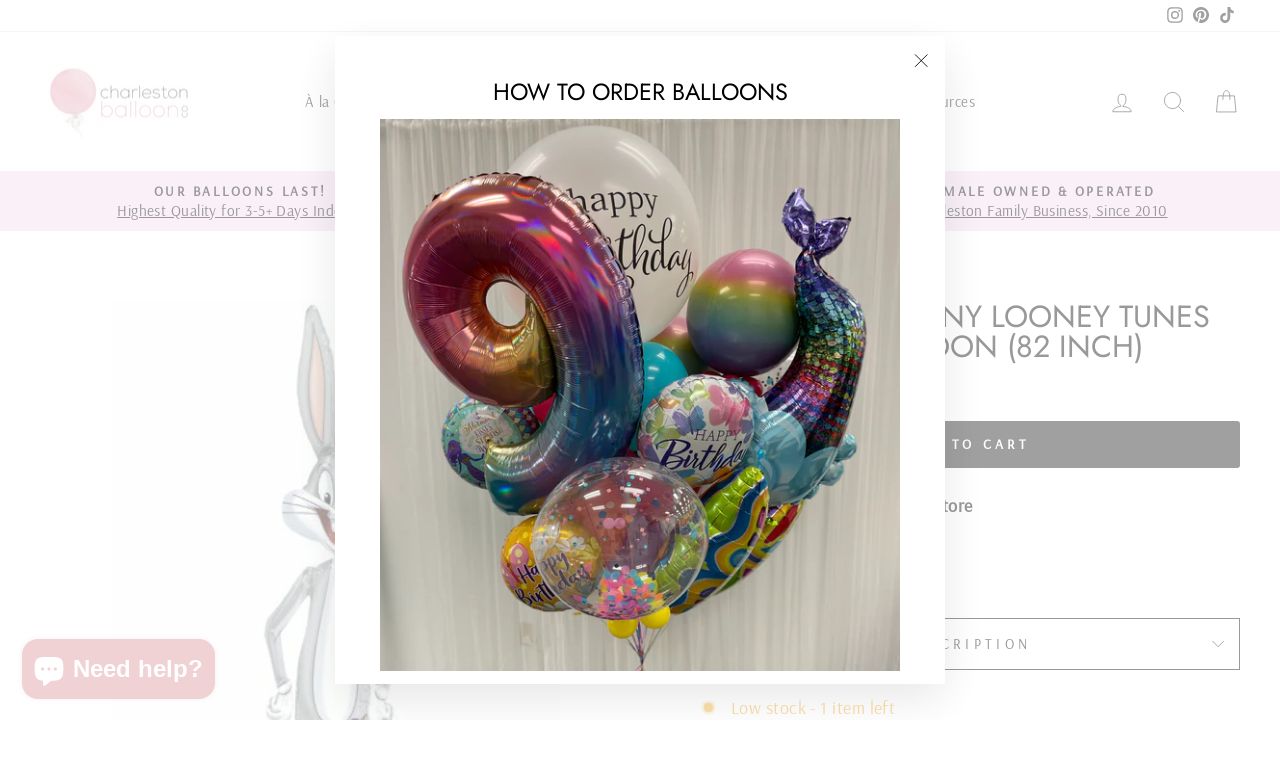

--- FILE ---
content_type: text/html; charset=utf-8
request_url: https://charlestonballooncompany.com/products/life-sizebugs-bunny-looney-tunes-balloon
body_size: 38014
content:
<!doctype html>
<html class="no-js" lang="en" dir="ltr">
<head>
<meta name="smart-seo-integrated" content="true" /><title>Giant Bugs Bunny Looney Tunes Airwalker Balloon (82 Inch)</title>
<meta name="description" content="Helium filled Giant Bugs Bunny Looney Tunes Airwalker Balloon (82 Inch)Size: 82 Inches (Large)Type: Foil/Metallic/MylarIncludes: Helium and weightMatches well with the following colors: GrayHave A Question?  See our Glossary for an index of industry terminology or FAQ Page." />
<meta name="smartseo-keyword" content="" />
<meta name="smartseo-timestamp" content="0" /><!-- Added by AVADA SEO Suite -->
	


	<!-- /Added by AVADA SEO Suite -->
  <meta charset="utf-8">
  <meta http-equiv="X-UA-Compatible" content="IE=edge,chrome=1">
  <meta name="viewport" content="width=device-width,initial-scale=1">
  <meta name="theme-color" content="#111111">
  <link rel="canonical" href="https://charlestonballooncompany.com/products/life-sizebugs-bunny-looney-tunes-balloon">
  <link rel="preconnect" href="https://cdn.shopify.com">
  <link rel="preconnect" href="https://fonts.shopifycdn.com">
  <link rel="dns-prefetch" href="https://productreviews.shopifycdn.com">
  <link rel="dns-prefetch" href="https://ajax.googleapis.com">
  <link rel="dns-prefetch" href="https://maps.googleapis.com">
  <link rel="dns-prefetch" href="https://maps.gstatic.com"><title>Giant Bugs Bunny Looney Tunes Airwalker Balloon (82 Inch)
&ndash; Charleston Balloon
</title>
<meta property="og:site_name" content="Charleston Balloon">
  <meta property="og:url" content="https://charlestonballooncompany.com/products/life-sizebugs-bunny-looney-tunes-balloon">
  <meta property="og:title" content="Giant Bugs Bunny Looney Tunes Airwalker Balloon (82 Inch)">
  <meta property="og:type" content="product">
  <meta property="og:description" content="Helium filled Giant Bugs Bunny Looney Tunes Airwalker Balloon (82 Inch)Size: 82 Inches (Large)Type: Foil/Metallic/MylarIncludes: Helium and weightMatches well with the following colors: GrayHave A Question?  See our Glossary for an index of industry terminology or FAQ Page."><meta property="og:image" content="http://charlestonballooncompany.com/cdn/shop/products/BugsBUnny.jpg?v=1642528436">
    <meta property="og:image:secure_url" content="https://charlestonballooncompany.com/cdn/shop/products/BugsBUnny.jpg?v=1642528436">
    <meta property="og:image:width" content="450">
    <meta property="og:image:height" content="450"><meta name="twitter:site" content="@">
  <meta name="twitter:card" content="summary_large_image">
  <meta name="twitter:title" content="Giant Bugs Bunny Looney Tunes Airwalker Balloon (82 Inch)">
  <meta name="twitter:description" content="Helium filled Giant Bugs Bunny Looney Tunes Airwalker Balloon (82 Inch)Size: 82 Inches (Large)Type: Foil/Metallic/MylarIncludes: Helium and weightMatches well with the following colors: GrayHave A Question?  See our Glossary for an index of industry terminology or FAQ Page.">
<style data-shopify>@font-face {
  font-family: Jost;
  font-weight: 400;
  font-style: normal;
  font-display: swap;
  src: url("//charlestonballooncompany.com/cdn/fonts/jost/jost_n4.d47a1b6347ce4a4c9f437608011273009d91f2b7.woff2") format("woff2"),
       url("//charlestonballooncompany.com/cdn/fonts/jost/jost_n4.791c46290e672b3f85c3d1c651ef2efa3819eadd.woff") format("woff");
}

  @font-face {
  font-family: Arsenal;
  font-weight: 400;
  font-style: normal;
  font-display: swap;
  src: url("//charlestonballooncompany.com/cdn/fonts/arsenal/arsenal_n4.51305299cd12b61bc0400367405b80442269043d.woff2") format("woff2"),
       url("//charlestonballooncompany.com/cdn/fonts/arsenal/arsenal_n4.93261dd112afca16489c9f1c0d423ccd8a12c0a3.woff") format("woff");
}


  
  @font-face {
  font-family: Arsenal;
  font-weight: 400;
  font-style: italic;
  font-display: swap;
  src: url("//charlestonballooncompany.com/cdn/fonts/arsenal/arsenal_i4.a6359c83887fdd3e907de4b0131e0758604907a1.woff2") format("woff2"),
       url("//charlestonballooncompany.com/cdn/fonts/arsenal/arsenal_i4.458bbb4563b0642a484ab1c0e9b2612b229413e3.woff") format("woff");
}

  
</style><link href="//charlestonballooncompany.com/cdn/shop/t/28/assets/theme.css?v=147599914838915099851764360284" rel="stylesheet" type="text/css" media="all" />
<style data-shopify>:root {
    --typeHeaderPrimary: Jost;
    --typeHeaderFallback: sans-serif;
    --typeHeaderSize: 36px;
    --typeHeaderWeight: 400;
    --typeHeaderLineHeight: 1;
    --typeHeaderSpacing: 0.0em;

    --typeBasePrimary:Arsenal;
    --typeBaseFallback:sans-serif;
    --typeBaseSize: 18px;
    --typeBaseWeight: 400;
    --typeBaseSpacing: 0.025em;
    --typeBaseLineHeight: 1.4;

    --typeCollectionTitle: 20px;

    --iconWeight: 2px;
    --iconLinecaps: round;

    
      --buttonRadius: 3px;
    

    --colorGridOverlayOpacity: 0.1;
  }

  .placeholder-content {
    background-image: linear-gradient(100deg, #ffffff 40%, #f7f7f7 63%, #ffffff 79%);
  }</style><script>
    document.documentElement.className = document.documentElement.className.replace('no-js', 'js');

    window.theme = window.theme || {};
    theme.routes = {
      home: "/",
      cart: "/cart.js",
      cartPage: "/cart",
      cartAdd: "/cart/add.js",
      cartChange: "/cart/change.js"
    };
    theme.strings = {
      soldOut: "Sold Out",
      unavailable: "Unavailable",
      inStockLabel: "In stock",
      stockLabel: "Low stock - [count] items left",
      willNotShipUntil: "Ready to ship [date]",
      willBeInStockAfter: "Back in stock [date]",
      waitingForStock: "Inventory on the way",
      savePrice: "Save [saved_amount]",
      cartEmpty: "Your cart is currently empty.",
      cartTermsConfirmation: "You must agree with the terms and conditions of sales to check out",
      searchCollections: "Collections:",
      searchPages: "Pages:",
      searchArticles: "Articles:"
    };
    theme.settings = {
      dynamicVariantsEnable: true,
      cartType: "page",
      isCustomerTemplate: false,
      moneyFormat: "${{amount}}",
      saveType: "percent",
      productImageSize: "square",
      productImageCover: false,
      predictiveSearch: true,
      predictiveSearchType: "product",
      quickView: true,
      themeName: 'Impulse',
      themeVersion: "5.2.1"
    };
  </script>

  <script>window.performance && window.performance.mark && window.performance.mark('shopify.content_for_header.start');</script><meta name="google-site-verification" content="qDGBey4x5JfuRFy7DIwVQ_bUpXlVYDdlkdJcVSe4nOg">
<meta id="shopify-digital-wallet" name="shopify-digital-wallet" content="/51030327488/digital_wallets/dialog">
<link rel="alternate" type="application/json+oembed" href="https://charlestonballooncompany.com/products/life-sizebugs-bunny-looney-tunes-balloon.oembed">
<script async="async" src="/checkouts/internal/preloads.js?locale=en-US"></script>
<script id="shopify-features" type="application/json">{"accessToken":"9f18f032e19a06ea5eb5cecd56dbdf67","betas":["rich-media-storefront-analytics"],"domain":"charlestonballooncompany.com","predictiveSearch":true,"shopId":51030327488,"locale":"en"}</script>
<script>var Shopify = Shopify || {};
Shopify.shop = "charleston-balloon.myshopify.com";
Shopify.locale = "en";
Shopify.currency = {"active":"USD","rate":"1.0"};
Shopify.country = "US";
Shopify.theme = {"name":"Shopify Support Fix Version 2025\/11\/28","id":156867166433,"schema_name":"Impulse","schema_version":"5.2.1","theme_store_id":857,"role":"main"};
Shopify.theme.handle = "null";
Shopify.theme.style = {"id":null,"handle":null};
Shopify.cdnHost = "charlestonballooncompany.com/cdn";
Shopify.routes = Shopify.routes || {};
Shopify.routes.root = "/";</script>
<script type="module">!function(o){(o.Shopify=o.Shopify||{}).modules=!0}(window);</script>
<script>!function(o){function n(){var o=[];function n(){o.push(Array.prototype.slice.apply(arguments))}return n.q=o,n}var t=o.Shopify=o.Shopify||{};t.loadFeatures=n(),t.autoloadFeatures=n()}(window);</script>
<script id="shop-js-analytics" type="application/json">{"pageType":"product"}</script>
<script defer="defer" async type="module" src="//charlestonballooncompany.com/cdn/shopifycloud/shop-js/modules/v2/client.init-shop-cart-sync_BApSsMSl.en.esm.js"></script>
<script defer="defer" async type="module" src="//charlestonballooncompany.com/cdn/shopifycloud/shop-js/modules/v2/chunk.common_CBoos6YZ.esm.js"></script>
<script type="module">
  await import("//charlestonballooncompany.com/cdn/shopifycloud/shop-js/modules/v2/client.init-shop-cart-sync_BApSsMSl.en.esm.js");
await import("//charlestonballooncompany.com/cdn/shopifycloud/shop-js/modules/v2/chunk.common_CBoos6YZ.esm.js");

  window.Shopify.SignInWithShop?.initShopCartSync?.({"fedCMEnabled":true,"windoidEnabled":true});

</script>
<script>(function() {
  var isLoaded = false;
  function asyncLoad() {
    if (isLoaded) return;
    isLoaded = true;
    var urls = ["https:\/\/cdn.fera.ai\/js\/fera.placeholder.js?shop=charleston-balloon.myshopify.com","https:\/\/chimpstatic.com\/mcjs-connected\/js\/users\/a703c23d93c11cbdce55d0ab0\/303586f1e3de3e38cba789a5f.js?shop=charleston-balloon.myshopify.com","https:\/\/cdn.doofinder.com\/shopify\/doofinder-installed.js?shop=charleston-balloon.myshopify.com"];
    for (var i = 0; i < urls.length; i++) {
      var s = document.createElement('script');
      s.type = 'text/javascript';
      s.async = true;
      s.src = urls[i];
      var x = document.getElementsByTagName('script')[0];
      x.parentNode.insertBefore(s, x);
    }
  };
  if(window.attachEvent) {
    window.attachEvent('onload', asyncLoad);
  } else {
    window.addEventListener('load', asyncLoad, false);
  }
})();</script>
<script id="__st">var __st={"a":51030327488,"offset":-18000,"reqid":"b6c1788f-2ba4-4359-85d9-e138536b2d3d-1768883959","pageurl":"charlestonballooncompany.com\/products\/life-sizebugs-bunny-looney-tunes-balloon","u":"dc75d26328e9","p":"product","rtyp":"product","rid":6208128155840};</script>
<script>window.ShopifyPaypalV4VisibilityTracking = true;</script>
<script id="captcha-bootstrap">!function(){'use strict';const t='contact',e='account',n='new_comment',o=[[t,t],['blogs',n],['comments',n],[t,'customer']],c=[[e,'customer_login'],[e,'guest_login'],[e,'recover_customer_password'],[e,'create_customer']],r=t=>t.map((([t,e])=>`form[action*='/${t}']:not([data-nocaptcha='true']) input[name='form_type'][value='${e}']`)).join(','),a=t=>()=>t?[...document.querySelectorAll(t)].map((t=>t.form)):[];function s(){const t=[...o],e=r(t);return a(e)}const i='password',u='form_key',d=['recaptcha-v3-token','g-recaptcha-response','h-captcha-response',i],f=()=>{try{return window.sessionStorage}catch{return}},m='__shopify_v',_=t=>t.elements[u];function p(t,e,n=!1){try{const o=window.sessionStorage,c=JSON.parse(o.getItem(e)),{data:r}=function(t){const{data:e,action:n}=t;return t[m]||n?{data:e,action:n}:{data:t,action:n}}(c);for(const[e,n]of Object.entries(r))t.elements[e]&&(t.elements[e].value=n);n&&o.removeItem(e)}catch(o){console.error('form repopulation failed',{error:o})}}const l='form_type',E='cptcha';function T(t){t.dataset[E]=!0}const w=window,h=w.document,L='Shopify',v='ce_forms',y='captcha';let A=!1;((t,e)=>{const n=(g='f06e6c50-85a8-45c8-87d0-21a2b65856fe',I='https://cdn.shopify.com/shopifycloud/storefront-forms-hcaptcha/ce_storefront_forms_captcha_hcaptcha.v1.5.2.iife.js',D={infoText:'Protected by hCaptcha',privacyText:'Privacy',termsText:'Terms'},(t,e,n)=>{const o=w[L][v],c=o.bindForm;if(c)return c(t,g,e,D).then(n);var r;o.q.push([[t,g,e,D],n]),r=I,A||(h.body.append(Object.assign(h.createElement('script'),{id:'captcha-provider',async:!0,src:r})),A=!0)});var g,I,D;w[L]=w[L]||{},w[L][v]=w[L][v]||{},w[L][v].q=[],w[L][y]=w[L][y]||{},w[L][y].protect=function(t,e){n(t,void 0,e),T(t)},Object.freeze(w[L][y]),function(t,e,n,w,h,L){const[v,y,A,g]=function(t,e,n){const i=e?o:[],u=t?c:[],d=[...i,...u],f=r(d),m=r(i),_=r(d.filter((([t,e])=>n.includes(e))));return[a(f),a(m),a(_),s()]}(w,h,L),I=t=>{const e=t.target;return e instanceof HTMLFormElement?e:e&&e.form},D=t=>v().includes(t);t.addEventListener('submit',(t=>{const e=I(t);if(!e)return;const n=D(e)&&!e.dataset.hcaptchaBound&&!e.dataset.recaptchaBound,o=_(e),c=g().includes(e)&&(!o||!o.value);(n||c)&&t.preventDefault(),c&&!n&&(function(t){try{if(!f())return;!function(t){const e=f();if(!e)return;const n=_(t);if(!n)return;const o=n.value;o&&e.removeItem(o)}(t);const e=Array.from(Array(32),(()=>Math.random().toString(36)[2])).join('');!function(t,e){_(t)||t.append(Object.assign(document.createElement('input'),{type:'hidden',name:u})),t.elements[u].value=e}(t,e),function(t,e){const n=f();if(!n)return;const o=[...t.querySelectorAll(`input[type='${i}']`)].map((({name:t})=>t)),c=[...d,...o],r={};for(const[a,s]of new FormData(t).entries())c.includes(a)||(r[a]=s);n.setItem(e,JSON.stringify({[m]:1,action:t.action,data:r}))}(t,e)}catch(e){console.error('failed to persist form',e)}}(e),e.submit())}));const S=(t,e)=>{t&&!t.dataset[E]&&(n(t,e.some((e=>e===t))),T(t))};for(const o of['focusin','change'])t.addEventListener(o,(t=>{const e=I(t);D(e)&&S(e,y())}));const B=e.get('form_key'),M=e.get(l),P=B&&M;t.addEventListener('DOMContentLoaded',(()=>{const t=y();if(P)for(const e of t)e.elements[l].value===M&&p(e,B);[...new Set([...A(),...v().filter((t=>'true'===t.dataset.shopifyCaptcha))])].forEach((e=>S(e,t)))}))}(h,new URLSearchParams(w.location.search),n,t,e,['guest_login'])})(!0,!0)}();</script>
<script integrity="sha256-4kQ18oKyAcykRKYeNunJcIwy7WH5gtpwJnB7kiuLZ1E=" data-source-attribution="shopify.loadfeatures" defer="defer" src="//charlestonballooncompany.com/cdn/shopifycloud/storefront/assets/storefront/load_feature-a0a9edcb.js" crossorigin="anonymous"></script>
<script data-source-attribution="shopify.dynamic_checkout.dynamic.init">var Shopify=Shopify||{};Shopify.PaymentButton=Shopify.PaymentButton||{isStorefrontPortableWallets:!0,init:function(){window.Shopify.PaymentButton.init=function(){};var t=document.createElement("script");t.src="https://charlestonballooncompany.com/cdn/shopifycloud/portable-wallets/latest/portable-wallets.en.js",t.type="module",document.head.appendChild(t)}};
</script>
<script data-source-attribution="shopify.dynamic_checkout.buyer_consent">
  function portableWalletsHideBuyerConsent(e){var t=document.getElementById("shopify-buyer-consent"),n=document.getElementById("shopify-subscription-policy-button");t&&n&&(t.classList.add("hidden"),t.setAttribute("aria-hidden","true"),n.removeEventListener("click",e))}function portableWalletsShowBuyerConsent(e){var t=document.getElementById("shopify-buyer-consent"),n=document.getElementById("shopify-subscription-policy-button");t&&n&&(t.classList.remove("hidden"),t.removeAttribute("aria-hidden"),n.addEventListener("click",e))}window.Shopify?.PaymentButton&&(window.Shopify.PaymentButton.hideBuyerConsent=portableWalletsHideBuyerConsent,window.Shopify.PaymentButton.showBuyerConsent=portableWalletsShowBuyerConsent);
</script>
<script data-source-attribution="shopify.dynamic_checkout.cart.bootstrap">document.addEventListener("DOMContentLoaded",(function(){function t(){return document.querySelector("shopify-accelerated-checkout-cart, shopify-accelerated-checkout")}if(t())Shopify.PaymentButton.init();else{new MutationObserver((function(e,n){t()&&(Shopify.PaymentButton.init(),n.disconnect())})).observe(document.body,{childList:!0,subtree:!0})}}));
</script>

<script>window.performance && window.performance.mark && window.performance.mark('shopify.content_for_header.end');</script> 
 <script src="//charlestonballooncompany.com/cdn/shop/t/28/assets/servicify-asset.js?v=9391740801321792721764359651" type="text/javascript"></script>

  <script src="//charlestonballooncompany.com/cdn/shop/t/28/assets/vendor-scripts-v10.js" defer="defer"></script><script src="//charlestonballooncompany.com/cdn/shop/t/28/assets/theme.js?v=61697690959979324581764359651" defer="defer"></script><!-- Upsell & Cross Sell Kit by Logbase - Starts -->
      <script src='https://upsell-app.logbase.io/lb-upsell.js?shop=charleston-balloon.myshopify.com' defer></script>
    <!-- Upsell & Cross Sell Kit by Logbase - Ends -->

<script>
	var Globo = Globo || {};
    var globoFormbuilderRecaptchaInit = function(){};
    Globo.FormBuilder = Globo.FormBuilder || {};
    Globo.FormBuilder.url = "https://form.globosoftware.net";
    Globo.FormBuilder.shop = {
        settings : {
            reCaptcha : {
                siteKey : ''
            },
            hideWaterMark : false,
            encryptionFormId : true,
            copyright: 'Powered by Globo <a href="https://apps.shopify.com/form-builder-contact-form" target="_blank">Contact Form</a>',
            scrollTop: true
        },
        pricing:{
            features:{
                fileUpload : 2,
                removeCopyright : false,
                bulkOrderForm: false,
                cartForm: false,
            }
        },
        configuration: {
            money_format:  "${{amount}}"
        },
        encryption_form_id : true
    };
    Globo.FormBuilder.forms = [];

    
    Globo.FormBuilder.page = {
        title : document.title,
        href : window.location.href,
        type: "product"
    };
    Globo.FormBuilder.assetFormUrls = [];
            Globo.FormBuilder.assetFormUrls[71408] = "//charlestonballooncompany.com/cdn/shop/t/28/assets/globo.formbuilder.data.71408.js?v=175820380933811098971764359651";
            
</script>

<link rel="preload" href="//charlestonballooncompany.com/cdn/shop/t/28/assets/globo.formbuilder.css?v=41083919034925090011764359651" as="style" onload="this.onload=null;this.rel='stylesheet'">
<noscript><link rel="stylesheet" href="//charlestonballooncompany.com/cdn/shop/t/28/assets/globo.formbuilder.css?v=41083919034925090011764359651"></noscript>
<link rel="stylesheet" href="//charlestonballooncompany.com/cdn/shop/t/28/assets/globo.formbuilder.css?v=41083919034925090011764359651">


<script>
    Globo.FormBuilder.__webpack_public_path__ = "//charlestonballooncompany.com/cdn/shop/t/28/assets/"
</script>
<script src="//charlestonballooncompany.com/cdn/shop/t/28/assets/globo.formbuilder.index.js?v=130296799108297938911764359651" defer></script>

 <!-- Google Webmaster Tools Site Verification -->
<meta name="google-site-verification" content="TC9UvjPe0-RO9F-LiqQLyhFWKZtbxQkwHDXyAhCCZ50" />

<!--DOOFINDER-SHOPIFY-->  <script>
  const dfLayerOptions = {
    installationId: '5d993c55-fcc6-4287-9be5-081e1c138053',
    zone: 'us1'
  };

  
/** START SHOPIFY ADD TO CART **/
document.addEventListener('doofinder.cart.add', function(event) {

  const product_endpoint = new URL(event.detail.link).pathname + '.js'

  fetch(product_endpoint, {
      method: 'GET',
      headers: {
        'Content-Type': 'application/json'
      },
    })
    .then(response => {
      return response.json()
    })
    .then(data => {
      variant_id = get_variant_id(parseInt(event.detail.item_id), data)
      if (variant_id) {
        add_to_cart(variant_id, event.detail.amount)
      } else {
        window.location.href = event.detail.link
      }
    })
    .catch((error) => {
      console.error('Error:', error)
    })

  function get_variant_id(product_id, product_data) {
    if (product_data.variants.length > 1) {
      if (is_variant_id_in_list(product_id, product_data.variants)) {
        return product_id
      }
      return false
    } else {
      return product_data.variants[0].id
    }
  }

  function is_variant_id_in_list(variant_id, variant_list) {
    let is_variant = false

    variant_list.forEach(variant => {
      if (variant.id === variant_id) {
        is_variant = true
      }
    })

    return is_variant
  }

  function add_to_cart(id, amount) {
    let formData = {
      'items': [{
        'id': id,
        'quantity': amount
      }],
      sections: "cart-items,cart-icon-bubble,cart-live-region-text,cart-footer"
    }

    const route = window.Shopify.routes.root ?
      window.Shopify.routes.root + 'cart/add.js' :
      window.Shopify.routes.cart_url + '/add.js' ;

    fetch(route, {
        method: 'POST',
        headers: {
          'Content-Type': 'application/json'
        },
        body: JSON.stringify(formData)
      })
      .then(response => response.json())
      .then(data => {renderSections(data.sections)})
      .catch((error) => {
        console.error('Error:', error)
      });
  }

  function renderSections(sections){
    for( section_id in sections ){
      let section = document.querySelector("#"+section_id);
      let section_html = sections[section_id];
      if(section && section_html){
        section.innerHTML = section_html;
      }
    }
  }
});
/** END SHOPIFY ADD TO CART **/


/** START SHOPIFY OPTIONS **/
dfLayerOptions.language = "en";
/** END SHOPIFY OPTIONS **/



  (function (l, a, y, e, r, s) {
    r = l.createElement(a); r.onload = e; r.async = 1; r.src = y;
    s = l.getElementsByTagName(a)[0]; s.parentNode.insertBefore(r, s);
  })(document, 'script', 'https://cdn.doofinder.com/livelayer/1/js/loader.min.js', function () {
    doofinderLoader.load(dfLayerOptions);
  });
</script>
  <!--/DOOFINDER-SHOPIFY-->	<script src="https://magic-menu.risingsigma.com/js/create-magic-menu.min.js" async></script>
<!--DOOFINDER-SHOPIFY-->  <script>
  const dfLayerOptions = {
    installationId: '5d993c55-fcc6-4287-9be5-081e1c138053',
    zone: 'us1'
  };

  
/** START SHOPIFY ADD TO CART **/
document.addEventListener('doofinder.cart.add', function(event) {

  const product_endpoint = new URL(event.detail.link).pathname + '.js'

  fetch(product_endpoint, {
      method: 'GET',
      headers: {
        'Content-Type': 'application/json'
      },
    })
    .then(response => {
      return response.json()
    })
    .then(data => {
      variant_id = get_variant_id(parseInt(event.detail.item_id), data)
      if (variant_id) {
        add_to_cart(variant_id, event.detail.amount)
      } else {
        window.location.href = event.detail.link
      }
    })
    .catch((error) => {
      console.error('Error:', error)
    })

  function get_variant_id(product_id, product_data) {
    if (product_data.variants.length > 1) {
      if (is_variant_id_in_list(product_id, product_data.variants)) {
        return product_id
      }
      return false
    } else {
      return product_data.variants[0].id
    }
  }

  function is_variant_id_in_list(variant_id, variant_list) {
    let is_variant = false

    variant_list.forEach(variant => {
      if (variant.id === variant_id) {
        is_variant = true
      }
    })

    return is_variant
  }

  function add_to_cart(id, amount) {
    let formData = {
      'items': [{
        'id': id,
        'quantity': amount
      }],
      sections: "cart-items,cart-icon-bubble,cart-live-region-text,cart-footer"
    }

    const route = window.Shopify.routes.root ?
      window.Shopify.routes.root + 'cart/add.js' :
      window.Shopify.routes.cart_url + '/add.js' ;

    fetch(route, {
        method: 'POST',
        headers: {
          'Content-Type': 'application/json'
        },
        body: JSON.stringify(formData)
      })
      .then(response => response.json())
      .then(data => {renderSections(data.sections)})
      .catch((error) => {
        console.error('Error:', error)
      });
  }

  function renderSections(sections){
    for( section_id in sections ){
      let section = document.querySelector("#"+section_id);
      let section_html = sections[section_id];
      if(section && section_html){
        section.innerHTML = section_html;
      }
    }
  }
});
/** END SHOPIFY ADD TO CART **/


/** START SHOPIFY OPTIONS **/
dfLayerOptions.language = "en";
/** END SHOPIFY OPTIONS **/



  (function (l, a, y, e, r, s) {
    r = l.createElement(a); r.onload = e; r.async = 1; r.src = y;
    s = l.getElementsByTagName(a)[0]; s.parentNode.insertBefore(r, s);
  })(document, 'script', 'https://cdn.doofinder.com/livelayer/1/js/loader.min.js', function () {
    doofinderLoader.load(dfLayerOptions);
  });
</script>
  <!--/DOOFINDER-SHOPIFY--><!-- BEGIN app block: shopify://apps/store-pickup-delivery-cr/blocks/app-embed/c3fec40a-5cb2-4a2b-851c-ed1eaed98975 -->



<style>.cr-hide{display: none!important}</style>

<script type="text/javascript">
    document.addEventListener('crButtonsLoaded', function (e) {
        var pickupContainer = document.getElementById("pickup-container");
        var crStoreForm = pickupContainer.closest("form");
        if (!crStoreForm) return;

        
        
        
        
            if (crStoreForm.action.indexOf('locale=') > -1){
                crStoreForm.action = crStoreForm.action.replace(/\?locale=(.*)\&?/ig, '?locale=en&step=contact_information')
            } else {
                crStoreForm.action += '?locale=en&step=contact_information';
            }        
        

        var crShippingInformation =  crStoreForm.action;
        var pivot = crShippingInformation.replace(/checkout\\[shipping_address\\]\\[first_name\\](.*?)\\&/ig, '');
        crShippingInformation = pivot + "&checkout[shipping_address][first_name]=&";

        pivot = crShippingInformation.replace(/checkout\\[shipping_address\\]\\[last_name\\](.*?)\\&/ig, '');
        crShippingInformation = pivot + "checkout[shipping_address][last_name]=&";

        pivot = crShippingInformation.replace(/checkout\\[shipping_address\\]\\[city\\](.*?)\\&/ig, '');
        crShippingInformation = pivot + "checkout[shipping_address][city]=&";

        pivot = crShippingInformation.replace(/checkout\\[shipping_address\\]\\[province\\](.*?)\\&/ig, '');
        crShippingInformation = pivot + "checkout[shipping_address][province]=&";

        pivot = crShippingInformation.replace(/checkout\\[shipping_address\\]\\[address1\\](.*?)\\&/ig, '');
        crShippingInformation = pivot + "checkout[shipping_address][address1]=&";

        pivot = crShippingInformation.replace(/checkout\\[shipping_address\\]\\[phone\\](.*?)\\&/ig, '');
        crShippingInformation = pivot + "checkout[shipping_address][phone]=&";

        pivot = crShippingInformation.replace(/checkout\\[shipping_address\\]\\[zip\\](.*?)\\&/ig, '');
        crShippingInformation = pivot + "checkout[shipping_address][zip]=&";

        pivot = crShippingInformation.replace(/checkout\\[shipping_address\\]\\[company\\](.*?)\\&/ig, '');
        crShippingInformation = pivot + "checkout[shipping_address][company]=&";
        crStoreForm.action = crShippingInformation
    })

    if (typeof storePickupSettings === 'undefined') {
        var storePickupSettings = '';
        var pickupLocale = '';
        var pickupCompany = '';
        var stores = [];
        var pickupTranslations = {};
        var pickupAddress = '';
    }

    
    var storePickupSettings = {"moneyFormat":"${{amount}}","max_days":90,"min_days":0,"name":true,"phone":true,"email":true,"date_enabled":true,"blackoutDates":"2023,6,4-2023,10,23-2023,11,25-2023,11,31-2024,0,1-2024,4,11-2024,8,2-2024,8,27-2024,9,23-2024,10,13-2024,10,28-2024,11,14-2024,11,5-2024,11,24-2024,11,31-2025,0,22-2025,0,23-2025,0,21-2025,0,24-2025,1,13-2025,1,21-2025,1,24-2025,4,26-2025,5,16-2025,6,4-2025,6,16-2025,6,19-2025,6,23-2025,7,4-2025,7,18-2025,7,5-2025,7,7-2025,7,8-2025,8,25-2025,8,29-2025,8,30-2025,9,18-2025,9,29-2025,9,30-2025,10,27-2025,10,26-2025,11,25-2026,0,1-2025,11,15-2025,11,20-2025,11,24-2026,6,4-2026,10,26-2026,11,25-2027,0,1-2026,4,25-2026,8,7-2026,0,24-2026,0,25-2026,0,26-2026,0,27-2026,0,28","enableBlackoutDates":true,"cart_version":"","disabled":false,"message":"630 Skylark Drive, Suite D, Charleston, SC 29407","button_text":"Pickup In Store","discount":"","extra_input_1":"","extra_input_2":"","extra_input_3":"","tagWithPickupDate":true,"tagWithPickupTime":true,"tagWithPickupLocation":false,"same_day_pickup":true,"stores_on_top":true,"locationsInASelect":false,"displayLocationSelectorWhenOnlyOne":false,"saveOnChange":true,"shippingEnabled":false,"pickupEnabled":true,"changeShippingAddress":false}
    var storeData = {"locale":"en","address":"1559 Sam Rittenberg Boulevard","country":"United States","city":"Charleston","province":"South Carolina","zip":"29407","company":"Charleston Balloon","shopPhone":"843-856-9121"}
    storePickupSettings.extra_input_1 = '';
    storePickupSettings.extra_input_2 = '';
    storePickupSettings.extra_input_3 = '';

    var stores = [{"lat":"","long":"","otherInfo":"","phone":"","storeID":6584,"name":"Main Store","company":"Charleston Balloon Company","street":"630 Skylark Drive, Suite D","city":"Charleston","country":"United States","zip":"29407","province":"South Carolina","disableSameDayPickup":false,"disableSameDayAfterHour":"00:00","enablePickupTime":true,"blackoutDates":"2023,6,4-2023,10,23-2023,11,25-2023,11,31-2024,0,1-2025,7,25-2025,7,29-2025,9,16-2025,9,18-2026,0,1","cutOffStartTime":"17:00","cutOffMinPickupDays":"1","allowTimeCutOff":true,"allowDisplayMoreInformation":false,"moreInformation":"","maxOrdersPerTimeSlot":"2","maxOrdersPerDay":"0","orderPreparationHours":"2","orderPreparationMinutes":"0","timeSlotFrequency":"30","pickupDays":["2","3","4","5","6","7"],"daysOfWeek":{"0":{"min":{"hour":"23","minute":"45"},"max":{"hour":"23","minute":"45"}},"1":{"min":{"hour":"09","minute":"15"},"max":{"hour":"17","minute":"45"}},"2":{"min":{"hour":"09","minute":"15"},"max":{"hour":"17","minute":"45"}},"3":{"min":{"hour":"09","minute":"15"},"max":{"hour":"17","minute":"45"}},"4":{"min":{"hour":"09","minute":"15"},"max":{"hour":"17","minute":"45"}},"5":{"min":{"hour":"09","minute":"15"},"max":{"hour":"17","minute":"45"}},"6":{"min":{"hour":"09","minute":"15"},"max":{"hour":"14","minute":"45"}}},"enabled":"true"}]

    var crDeliverySettings = {"deliveryDays":["2","3","4","5","6","7"],"deliveryStyle":"general","min_days":"0","max_days":"0","orderConditionType":true,"orderCondition":"moreThan","orderValue":50,"conditionalEnable":true,"mondayDeliveryZips":"","tuesdayDeliveryZips":"","wednesdayDeliveryZips":"","thursdayDeliveryZips":"","fridayDeliveryZips":"","saturdayDeliveryZips":"","sundayDeliveryZips":"","deliveryZipsByDay":", , , ,","deliverySlots":{"mon":[{"day":"mon","startTime":"08:00","endTime":"20:00"}],"tue":[{"day":"tue","startTime":"08:00","endTime":"20:00"}],"wed":[{"day":"wed","startTime":"08:00","endTime":"20:00"}],"thu":[{"day":"thu","startTime":"08:00","endTime":"20:00"}],"fri":[{"day":"fri","startTime":"08:00","endTime":"20:00"}],"sat":[{"day":"sat","startTime":"08:00","endTime":"20:00"}],"sun":[{"day":"sun","startTime":"10:00","endTime":"18:00"}]},"deliveryBlackoutDays":"2023,6,4-2023,10,23-2023,11,25-2023,11,31-2024,0,1-2023,4,29-2023,7,30-2023,7,31-2023,8,1-2023,8,2-2023,8,3-2023,8,4-2023,10,4-2023,10,8-2023,10,2-2023,11,30-2024,1,7-2024,1,24-2024,4,11-2024,2,10-2024,2,16-2024,3,20-2024,3,21-2024,3,24-2024,3,22-2024,3,23-2024,4,2-2024,4,3-2024,5,10-2024,5,11-2024,5,12-2024,5,13-2024,7,5-2024,7,6-2024,7,7-2024,7,8-2024,8,2-2024,7,26-2024,7,27-2024,7,28-2024,8,27-2024,9,23-2024,9,12-2024,10,6-2024,10,28-2024,10,23-2024,11,14-2024,11,24-2024,11,31-2024,11,30-2025,0,21-2025,0,22-2025,0,23-2025,0,24-2025,1,7-2025,3,5-2025,2,15-2025,3,1-2025,4,9-2025,4,26-2025,4,29-2025,5,28-2025,6,12-2025,6,19-2025,6,23-2025,7,1-2025,7,2-2025,7,3-2025,7,4-2025,7,5-2025,7,6-2025,7,7-2025,7,8-2025,7,9-2025,7,10-2025,7,11-2025,7,12-2025,7,13-2025,7,14-2025,7,15-2025,7,16-2025,7,17-2025,7,18-2025,7,19-2025,7,21-2025,7,20-2025,7,22-2025,7,23-2025,7,24-2025,7,25-2025,7,26-2025,7,27-2025,7,28-2025,7,29-2025,7,30-2025,7,31-2025,8,29-2025,8,30-2025,9,24-2025,9,25-2025,10,1-2025,10,27-2025,10,26-2025,11,25-2025,10,24-2025,11,6-2026,0,21-2026,0,22-2026,0,23-2026,0,24-2026,0,25-2026,0,27-2026,0,26-2026,0,28-2025,11,24-2025,11,29-2026,0,19-2026,0,20-2026,4,25-2026,6,4-2026,8,7-2026,10,26-2026,11,25-2027,0,1-2026,0,29-2026,0,30-2026,0,31","askForZip":true,"deliveryZipCodes":"29401, 29403, 29404, 29405, 29406, 29414, 29412, 29425, 29455, 29464, 29466, 29492, 29449, 29486, 29482, 29451, 29439, 29470, 29485, 29407, 29418, 29420, ","enabled":true,"allowTimeCutOff":true,"cutOffStartTime":"14:00","cutOffMinPickupDays":"1"};
    var deliverySlots = crDeliverySettings?.deliverySlots || [];
    var deliveryProductMeta = {"id":"gid://shopify/Product/8019536642273","title":"Delivery Order Processing","descriptionHtml":"","createdAt":"2023-04-24T21:36:49Z","images":{"edges":[{"node":{"src":"https://cdn.shopify.com/s/files/1/0510/3032/7488/products/delivery-product.jpg?v=1682372209"}}]},"variants":{"edges":[{"node":{"id":"gid://shopify/ProductVariant/43862828876001","title":"Default Title","price":"0.00","sku":"cr-delivery-product"}}]}};
    //console.log('deliveryProductMeta', deliveryProductMeta)
    if (typeof deliveryProductMeta.products !== 'undefined') {
        var deliveryProduct = deliveryProductMeta.products[0].variants[0].id;      
    } else if (typeof deliveryProductMeta.variants !== 'undefined') {                
        var deliveryProduct = deliveryProductMeta.variants.edges[0].node.id.replace('gid://shopify/ProductVariant/', '');        
    }

    var pickupTranslations = {"en":{"shippingMethod":"Checkout Option","pleaseClickCheckout":"Please click the checkout button to continue. n/a","textButton":"Pickup In Store","mandatoryForPickupText":"An item in your cart must be collected","pickupDate":"Choose Your Pickup Date","chooseADateTime":"Choose your pickup date/time","nameOfPersonCollecting":"Who will be picking up?","pickupFirstName":"First name","pickupLastName":"Last name","contactNumber":"Contact Number","contactNumberPlaceholder":"843-856-9121","pickupEmail":"Your email address","pickupEmailPlaceholder":"inquiry@charlestonballooncompany.com","pickupStore":"Pickup Store Address","chooseLocation":"Choose a location below for pickup","chooseLocationOption":"Please choose a location","pickupDateError":"Please enter a pickup date.","nameOfPersonCollectingError":"Please enter who will be picking up your order.","pickupFirstNameError":"Enter a first name","pickupLastNameError":"Enter a last name","contactNumberError":"Please enter a phone number.","emailError":"Please enter your email address.","storeSelectError":"Please select which store you will pick up from","extra1Placeholder":"","extra2Placeholder":"","extra3Placeholder":"","extraField1Error":"You must complete this field","extraField2Error":"You must complete this field","extraField3Error":"You must complete this field","deliveryMethod":"See Delivery Options","deliveryDateError":"Please choose your prefered delivery date.","between":"Between","deliveryDash":" - ","afterEndDeliveryTime":"","minOrderMessage":"To select delivery, your order must be over","zipNotAvailableError":"Sorry, but we don't deliver in your area","yourPostalCode":"Your zip code","askForZipError":"Please enter a valid zipcode","enterYourZipCode":"Enter your zip code into the field below to check if you are eligible for local delivery via Charleston Balloon Co.:","deliveryDay":"Delivery day","chooseADeliveryDay":"Choose a delivery slot","deliveryInformation":"Delivery information","thankYourMarker":"Delivery address","deliveryShippingAddressTitle":"Delivery address","continueToShippingMethod":"Continue","freeDelivery":"Free delivery","localDelivery":"Local Delivery via Charleston Balloon Co.","deliveryShippingTitle":"Local Delivery via Charleston Balloon Co.","waitingOnRatesNotice":"Waiting...","noRatesForCartOrDestinationNotice":"Delivery is not available for your cart or destination.","weDontOfferDeliveryHere":"We don't offer delivery here","pleaseEnterYourShippingInformationNotice":"Please go back to the shopping cart page and provide a postal code.","deliveryreviewBlockTitle":"Delivery to"}}

    if (typeof storeData !== 'undefined') {
        var pickupCompany = storeData.company;
        var pickupAddress = storeData.address;
        var pickupCity = storeData.city;
        var pickupCountry = storeData.country;
        var pickupZip = storeData.zip;
        var pickupProvince = storeData.province;
        var pickupLocale = storeData.locale;
        var shopPhone = storeData.shopPhone;
    }

    if (stores.length && typeof stores[0] !== 'undefined') {
        pickupAddress = stores[0].street;
        pickupCountry = stores[0].country;
        pickupCity = stores[0].city;
        pickupProvince = stores[0].province;
        pickupZip = stores[0].zip;
        pickupCompany = stores[0].name.replace(/\#/, '').replace(/\'/, '');
    }

    var CRpickupProductEnabled = false;
    var CRdeliveryProductEnabled = false;
    var CRcarrierServiceEnabled = true;
    var CRdisabledTimes = [];
    var CRoverRidingRules = [{"name":"Grab + Go Decor","enabledDates":[[2023,3,24]],"disabledTimes":[],"products":[{"id":"gid://shopify/Product/7928221565153","plainId":"7928221565153","productTitle":"2022 + 2023 Golden Column Set","variants":[{"id":"gid://shopify/ProductVariant/43606804922593","title":"2022 + 2023 Golden Column Set - Default Title","plainVariantId":"43606804922593"}]},{"id":"gid://shopify/Product/7974278758625","plainId":"7974278758625","productTitle":"Neon Lights Ballroom Pick a Party","variants":[{"id":"gid://shopify/ProductVariant/43733032009953","title":"Neon Lights Ballroom Pick a Party - Default Title","plainVariantId":"43733032009953"}]},{"id":"gid://shopify/Product/8004184539361","plainId":"8004184539361","productTitle":"Pickup Friendly String of Pearl Arch (aka S.O.P.)","variants":[{"id":"gid://shopify/ProductVariant/43817513353441","title":"Pickup Friendly String of Pearl Arch (aka S.O.P.) - Curling Ribbon Tails","plainVariantId":"43817513353441"},{"id":"gid://shopify/ProductVariant/43817513386209","title":"Pickup Friendly String of Pearl Arch (aka S.O.P.) - No Tails","plainVariantId":"43817513386209"}]},{"id":"gid://shopify/Product/7910348292321","plainId":"7910348292321","productTitle":"Pickup Friendly Table Arch","variants":[{"id":"gid://shopify/ProductVariant/43547783200993","title":"Pickup Friendly Table Arch - Rainbow","plainVariantId":"43547783200993"},{"id":"gid://shopify/ProductVariant/43547783233761","title":"Pickup Friendly Table Arch - Gold","plainVariantId":"43547783233761"},{"id":"gid://shopify/ProductVariant/43547898216673","title":"Pickup Friendly Table Arch - Rose Gold","plainVariantId":"43547898216673"},{"id":"gid://shopify/ProductVariant/43547783266529","title":"Pickup Friendly Table Arch - Silver","plainVariantId":"43547783266529"},{"id":"gid://shopify/ProductVariant/43547898249441","title":"Pickup Friendly Table Arch - Black","plainVariantId":"43547898249441"},{"id":"gid://shopify/ProductVariant/43547898282209","title":"Pickup Friendly Table Arch - White","plainVariantId":"43547898282209"},{"id":"gid://shopify/ProductVariant/43547898314977","title":"Pickup Friendly Table Arch - Pale Pink","plainVariantId":"43547898314977"},{"id":"gid://shopify/ProductVariant/43547898347745","title":"Pickup Friendly Table Arch - Pale Blue","plainVariantId":"43547898347745"}]},{"id":"gid://shopify/Product/7907965370593","plainId":"7907965370593","productTitle":"Quick Star Column","variants":[{"id":"gid://shopify/ProductVariant/43541822767329","title":"Quick Star Column - Rainbow","plainVariantId":"43541822767329"},{"id":"gid://shopify/ProductVariant/43541822800097","title":"Quick Star Column - Gold","plainVariantId":"43541822800097"},{"id":"gid://shopify/ProductVariant/43541822832865","title":"Quick Star Column - Silver","plainVariantId":"43541822832865"}]},{"id":"gid://shopify/Product/7974270599393","plainId":"7974270599393","productTitle":"Fire + Ice Ballroom Pick a Party","variants":[{"id":"gid://shopify/ProductVariant/43733009596641","title":"Fire + Ice Ballroom Pick a Party - Default Title","plainVariantId":"43733009596641"}]},{"id":"gid://shopify/Product/7974280233185","plainId":"7974280233185","productTitle":"Hollywood Ballroom Pick a Party","variants":[{"id":"gid://shopify/ProductVariant/43733044363489","title":"Hollywood Ballroom Pick a Party - Default Title","plainVariantId":"43733044363489"}]},{"id":"gid://shopify/Product/7974271942881","plainId":"7974271942881","productTitle":"Starry Night Ballroom Pick a Party","variants":[{"id":"gid://shopify/ProductVariant/43733015888097","title":"Starry Night Ballroom Pick a Party - Default Title","plainVariantId":"43733015888097"}]},{"id":"gid://shopify/Product/7974269124833","plainId":"7974269124833","productTitle":"Tropical Paradise Ballroom Pick a Party","variants":[{"id":"gid://shopify/ProductVariant/43733002322145","title":"Tropical Paradise Ballroom Pick a Party - Default Title","plainVariantId":"43733002322145"}]},{"id":"gid://shopify/Product/7974263029985","plainId":"7974263029985","productTitle":"Under the Sea Ballroom Pick a Party","variants":[{"id":"gid://shopify/ProductVariant/43732979876065","title":"Under the Sea Ballroom Pick a Party - Default Title","plainVariantId":"43732979876065"}]},{"id":"gid://shopify/Product/7924823195873","plainId":"7924823195873","productTitle":"Classic Birthday Pick A Party Package","variants":[{"id":"gid://shopify/ProductVariant/43596486115553","title":"Classic Birthday Pick A Party Package - Basic","plainVariantId":"43596486115553"},{"id":"gid://shopify/ProductVariant/43596486148321","title":"Classic Birthday Pick A Party Package - Deluxe","plainVariantId":"43596486148321"}]},{"id":"gid://shopify/Product/8009526608097","plainId":"8009526608097","productTitle":"Design Your Own Balloon Drop","variants":[{"id":"gid://shopify/ProductVariant/43834969358561","title":"Design Your Own Balloon Drop - 300 Balloons","plainVariantId":"43834969358561"},{"id":"gid://shopify/ProductVariant/43834967458017","title":"Design Your Own Balloon Drop - 500 Balloons","plainVariantId":"43834967458017"},{"id":"gid://shopify/ProductVariant/43834967392481","title":"Design Your Own Balloon Drop - 1000 Ballonons","plainVariantId":"43834967392481"}]},{"id":"gid://shopify/Product/7924942143713","plainId":"7924942143713","productTitle":"Tropical Pick A Party Package","variants":[{"id":"gid://shopify/ProductVariant/43596838797537","title":"Tropical Pick A Party Package - Basic","plainVariantId":"43596838797537"},{"id":"gid://shopify/ProductVariant/43596838830305","title":"Tropical Pick A Party Package - Deluxe","plainVariantId":"43596838830305"}]},{"id":"gid://shopify/Product/7925357707489","plainId":"7925357707489","productTitle":"All Neutrals Whimsical Balloon Garland","variants":[{"id":"gid://shopify/ProductVariant/43598036402401","title":"All Neutrals Whimsical Balloon Garland - Small (5&apos; - 6&apos;)","plainVariantId":"43598036402401"},{"id":"gid://shopify/ProductVariant/43598036435169","title":"All Neutrals Whimsical Balloon Garland - Medium (8&apos;- 9&apos;)","plainVariantId":"43598036435169"},{"id":"gid://shopify/ProductVariant/43598036467937","title":"All Neutrals Whimsical Balloon Garland - Large (11&apos; - 12&apos;)","plainVariantId":"43598036467937"}]},{"id":"gid://shopify/Product/7925354037473","plainId":"7925354037473","productTitle":"All White Whimsical Balloon Garland","variants":[{"id":"gid://shopify/ProductVariant/43598025130209","title":"All White Whimsical Balloon Garland - Small (5&apos; - 6&apos;)","plainVariantId":"43598025130209"},{"id":"gid://shopify/ProductVariant/43598025162977","title":"All White Whimsical Balloon Garland - Medium (8&apos;- 9&apos;)","plainVariantId":"43598025162977"},{"id":"gid://shopify/ProductVariant/43598025195745","title":"All White Whimsical Balloon Garland - Large (11&apos; - 12&apos;)","plainVariantId":"43598025195745"}]},{"id":"gid://shopify/Product/7924252410081","plainId":"7924252410081","productTitle":"Design Your Own 5&apos; Garland","variants":[{"id":"gid://shopify/ProductVariant/43594857119969","title":"Design Your Own 5&apos; Garland - Default Title","plainVariantId":"43594857119969"}]},{"id":"gid://shopify/Product/6138766033088","plainId":"6138766033088","productTitle":"Design Your Own 5&apos; Whimsical Bubbly Bottle Balloon Garland","variants":[{"id":"gid://shopify/ProductVariant/42456649662689","title":"Design Your Own 5&apos; Whimsical Bubbly Bottle Balloon Garland - Rose Gold","plainVariantId":"42456649662689"},{"id":"gid://shopify/ProductVariant/43589260574945","title":"Design Your Own 5&apos; Whimsical Bubbly Bottle Balloon Garland - Gold","plainVariantId":"43589260574945"},{"id":"gid://shopify/ProductVariant/43589260607713","title":"Design Your Own 5&apos; Whimsical Bubbly Bottle Balloon Garland - Green","plainVariantId":"43589260607713"},{"id":"gid://shopify/ProductVariant/43589260640481","title":"Design Your Own 5&apos; Whimsical Bubbly Bottle Balloon Garland - Hot Pink","plainVariantId":"43589260640481"},{"id":"gid://shopify/ProductVariant/43589260673249","title":"Design Your Own 5&apos; Whimsical Bubbly Bottle Balloon Garland - Party Brown Bottle","plainVariantId":"43589260673249"},{"id":"gid://shopify/ProductVariant/43628699484385","title":"Design Your Own 5&apos; Whimsical Bubbly Bottle Balloon Garland - Aged To Perfection","plainVariantId":"43628699484385"}]},{"id":"gid://shopify/Product/7925358657761","plainId":"7925358657761","productTitle":"Elegant Whimsical Balloon Garland","variants":[{"id":"gid://shopify/ProductVariant/43598045839585","title":"Elegant Whimsical Balloon Garland - Small (5&apos; - 6&apos;)","plainVariantId":"43598045839585"},{"id":"gid://shopify/ProductVariant/43598045872353","title":"Elegant Whimsical Balloon Garland - Medium (8&apos;- 9&apos;)","plainVariantId":"43598045872353"},{"id":"gid://shopify/ProductVariant/43598045905121","title":"Elegant Whimsical Balloon Garland - Large (11&apos; - 12&apos;)","plainVariantId":"43598045905121"}]},{"id":"gid://shopify/Product/7925366718689","plainId":"7925366718689","productTitle":"Feminine Elegant Whimsical Balloon Garland","variants":[{"id":"gid://shopify/ProductVariant/43598088962273","title":"Feminine Elegant Whimsical Balloon Garland - Small (5&apos; - 6&apos;)","plainVariantId":"43598088962273"},{"id":"gid://shopify/ProductVariant/43598088995041","title":"Feminine Elegant Whimsical Balloon Garland - Medium (8&apos;- 9&apos;)","plainVariantId":"43598088995041"},{"id":"gid://shopify/ProductVariant/43598089027809","title":"Feminine Elegant Whimsical Balloon Garland - Large (11&apos; - 12&apos;)","plainVariantId":"43598089027809"}]},{"id":"gid://shopify/Product/7924979826913","plainId":"7924979826913","productTitle":"Frozen Snowflake Whimsical Balloon Garland","variants":[{"id":"gid://shopify/ProductVariant/43596980650209","title":"Frozen Snowflake Whimsical Balloon Garland - Small (5&apos; - 6&apos;)","plainVariantId":"43596980650209"},{"id":"gid://shopify/ProductVariant/43596980682977","title":"Frozen Snowflake Whimsical Balloon Garland - Medium (8&apos;- 9&apos;)","plainVariantId":"43596980682977"},{"id":"gid://shopify/ProductVariant/43596980715745","title":"Frozen Snowflake Whimsical Balloon Garland - Large (11&apos; - 12&apos;)","plainVariantId":"43596980715745"}]},{"id":"gid://shopify/Product/7925361639649","plainId":"7925361639649","productTitle":"Gamer Greens Whimsical Balloon Garland","variants":[{"id":"gid://shopify/ProductVariant/43598059405537","title":"Gamer Greens Whimsical Balloon Garland - Small (5&apos; - 6&apos;)","plainVariantId":"43598059405537"},{"id":"gid://shopify/ProductVariant/43598059438305","title":"Gamer Greens Whimsical Balloon Garland - Medium (8&apos;- 9&apos;)","plainVariantId":"43598059438305"},{"id":"gid://shopify/ProductVariant/43598059471073","title":"Gamer Greens Whimsical Balloon Garland - Large (11&apos; - 12&apos;)","plainVariantId":"43598059471073"}]},{"id":"gid://shopify/Product/7928158453985","plainId":"7928158453985","productTitle":"LIMITED EDITION: 5&apos; Candy Whimsical Balloon Garland","variants":[{"id":"gid://shopify/ProductVariant/43606562242785","title":"LIMITED EDITION: 5&apos; Candy Whimsical Balloon Garland - Default Title","plainVariantId":"43606562242785"}]},{"id":"gid://shopify/Product/7928148394209","plainId":"7928148394209","productTitle":"LIMITED EDITION: 5&apos; Elf With Candy Whimsical Balloon Garland","variants":[{"id":"gid://shopify/ProductVariant/43606535143649","title":"LIMITED EDITION: 5&apos; Elf With Candy Whimsical Balloon Garland - Default Title","plainVariantId":"43606535143649"}]},{"id":"gid://shopify/Product/7928151769313","plainId":"7928151769313","productTitle":"LIMITED EDITION: 5&apos; Grinch Whimsical Balloon Garland","variants":[{"id":"gid://shopify/ProductVariant/43606546153697","title":"LIMITED EDITION: 5&apos; Grinch Whimsical Balloon Garland - Default Title","plainVariantId":"43606546153697"}]},{"id":"gid://shopify/Product/7928155635937","plainId":"7928155635937","productTitle":"LIMITED EDITION: 5&apos; Hanukkah Whimsical Balloon Garland","variants":[{"id":"gid://shopify/ProductVariant/43606557884641","title":"LIMITED EDITION: 5&apos; Hanukkah Whimsical Balloon Garland - Default Title","plainVariantId":"43606557884641"}]},{"id":"gid://shopify/Product/7928228806881","plainId":"7928228806881","productTitle":"LIMITED EDITION: 5&apos; New Years Eve Whimsical Balloon Garland","variants":[{"id":"gid://shopify/ProductVariant/43606834708705","title":"LIMITED EDITION: 5&apos; New Years Eve Whimsical Balloon Garland - Default Title","plainVariantId":"43606834708705"}]},{"id":"gid://shopify/Product/7926934733025","plainId":"7926934733025","productTitle":"LIMITED EDITION: 5&apos; Pink Candy Cane Whimsical Balloon Garland","variants":[{"id":"gid://shopify/ProductVariant/43602625495265","title":"LIMITED EDITION: 5&apos; Pink Candy Cane Whimsical Balloon Garland - Default Title","plainVariantId":"43602625495265"}]},{"id":"gid://shopify/Product/7955122946273","plainId":"7955122946273","productTitle":"Love Hearts Whimsical Balloon Garland","variants":[{"id":"gid://shopify/ProductVariant/43683059368161","title":"Love Hearts Whimsical Balloon Garland - Small (5&apos; - 6&apos;)","plainVariantId":"43683059368161"},{"id":"gid://shopify/ProductVariant/43683059400929","title":"Love Hearts Whimsical Balloon Garland - Medium (8&apos;- 9&apos;)","plainVariantId":"43683059400929"},{"id":"gid://shopify/ProductVariant/43683059433697","title":"Love Hearts Whimsical Balloon Garland - Large (11&apos; - 12&apos;)","plainVariantId":"43683059433697"}]},{"id":"gid://shopify/Product/7925365113057","plainId":"7925365113057","productTitle":"Pretty Princess Whimsical Balloon Garland","variants":[{"id":"gid://shopify/ProductVariant/43598078378209","title":"Pretty Princess Whimsical Balloon Garland - Small (5&apos; - 6&apos;)","plainVariantId":"43598078378209"},{"id":"gid://shopify/ProductVariant/43598078410977","title":"Pretty Princess Whimsical Balloon Garland - Medium (8&apos;- 9&apos;)","plainVariantId":"43598078410977"},{"id":"gid://shopify/ProductVariant/43598078443745","title":"Pretty Princess Whimsical Balloon Garland - Large (11&apos; - 12&apos;)","plainVariantId":"43598078443745"}]},{"id":"gid://shopify/Product/7925352005857","plainId":"7925352005857","productTitle":"Primary Color Whimsical Balloon Garland","variants":[{"id":"gid://shopify/ProductVariant/43598015267041","title":"Primary Color Whimsical Balloon Garland - Small (5&apos; - 6&apos;)","plainVariantId":"43598015267041"},{"id":"gid://shopify/ProductVariant/43598015299809","title":"Primary Color Whimsical Balloon Garland - Medium (8&apos;- 9&apos;)","plainVariantId":"43598015299809"},{"id":"gid://shopify/ProductVariant/43598015332577","title":"Primary Color Whimsical Balloon Garland - Large (11&apos; - 12&apos;)","plainVariantId":"43598015332577"}]},{"id":"gid://shopify/Product/6174213931200","plainId":"6174213931200","productTitle":"Rainbow Whimsical Balloon Garland","variants":[{"id":"gid://shopify/ProductVariant/42216840888545","title":"Rainbow Whimsical Balloon Garland - Small (5&apos; - 6&apos;)","plainVariantId":"42216840888545"},{"id":"gid://shopify/ProductVariant/42216841117921","title":"Rainbow Whimsical Balloon Garland - Medium (8&apos;- 9&apos;)","plainVariantId":"42216841117921"},{"id":"gid://shopify/ProductVariant/42750615159009","title":"Rainbow Whimsical Balloon Garland - Large (11&apos; - 12&apos;)","plainVariantId":"42750615159009"}]},{"id":"gid://shopify/Product/7924966818017","plainId":"7924966818017","productTitle":"Tropical Whimsical Balloon Garland","variants":[{"id":"gid://shopify/ProductVariant/43596917899489","title":"Tropical Whimsical Balloon Garland - Small (5&apos; - 6&apos;)","plainVariantId":"43596917899489"},{"id":"gid://shopify/ProductVariant/43596917932257","title":"Tropical Whimsical Balloon Garland - Medium (8&apos;- 9&apos;)","plainVariantId":"43596917932257"},{"id":"gid://shopify/ProductVariant/43596917965025","title":"Tropical Whimsical Balloon Garland - Large (11&apos; - 12&apos;)","plainVariantId":"43596917965025"}]},{"id":"gid://shopify/Product/7974254805217","plainId":"7974254805217","productTitle":"White Cloud Whimsical Balloon Garland","variants":[{"id":"gid://shopify/ProductVariant/43732938555617","title":"White Cloud Whimsical Balloon Garland - Small (5&apos; - 6&apos;)","plainVariantId":"43732938555617"},{"id":"gid://shopify/ProductVariant/43732938588385","title":"White Cloud Whimsical Balloon Garland - Medium (8&apos;- 9&apos;)","plainVariantId":"43732938588385"},{"id":"gid://shopify/ProductVariant/43732938621153","title":"White Cloud Whimsical Balloon Garland - Large (11&apos; - 12&apos;)","plainVariantId":"43732938621153"}]}]}];

    if (typeof pickupProduct === "undefined") {
        var pickupProduct = 43862783951073;
    }
    

    //var appUrl = 'https://app.thecreativer.com/';
    var appUrl = 'https://app2.thecreativer.com/';
    var pickupProductInCart = false;
    var CRpermanentDomain = 'charleston-balloon.myshopify.com';

    

    document.addEventListener("DOMContentLoaded", function(){
        //disableCheckoutButton();
    });

    var crProducts = [];

    


</script>


<div style="display:none;">    
    <script>var crItems = [];</script>
    <script>var CRcollectionIds = [];</script>
    
</div>

<!-- BEGIN app snippet: template -->


  <div class="pickup-wrapper">
    <div id="pickup-container" class="v3 cr-hide" style="flex-direction: column; margin-bottom: 1rem;margin-top: 1rem;">
      <div class="pickup-loading"></div>
      <div id="pickup-header"></div>
      <div class="cr-delivery-methods">
        

        
          <div class="cr-delivery-method cr-delivery-button">
            <img loading="lazy" src="https://cdn.shopify.com/extensions/019b9874-d089-7b34-8292-bb43be90d674/store-pickup-2-97/assets/cr-delivery-icon.png" height="" width="" alt="delivery icon">
            <p class="cr-delivery-method-text" id="cr-delivery-text"></p>
          </div>
        

        <div class="js-toggle-pickup pickup-button cr-delivery-method">
          <img loading="lazy" src="https://cdn.shopify.com/extensions/019b9874-d089-7b34-8292-bb43be90d674/store-pickup-2-97/assets/cr-store-pickup-icon.png" height="" width="" alt="pickup icon">
          <p class="cr-delivery-method-text" id="cr-pickup-text"></p>
        </div>
      </div>

      <div class="delivery-method-desc" id="pleaseClickCheckout"></div>

      <!-- Delivery fields -->
      
        <div id="cr-delivery-details" style="display:none;">
          
            <div class="cr-form-row">
              <label id="cr-delivery-zip-label" for="cr-delivery-zip"></label>
              <div class="cr-zip-search">
                <input type="text" id="cr-delivery-zip" name="attributes[Delivery_zip]" value="" placeholder="">
                <div class="cr-icon-search">
                  <span><svg class="svg-icon" viewBox="0 0 20 20"><path d="M18.125,15.804l-4.038-4.037c0.675-1.079,1.012-2.308,1.01-3.534C15.089,4.62,12.199,1.75,8.584,1.75C4.815,1.75,1.982,4.726,2,8.286c0.021,3.577,2.908,6.549,6.578,6.549c1.241,0,2.417-0.347,3.44-0.985l4.032,4.026c0.167,0.166,0.43,0.166,0.596,0l1.479-1.478C18.292,16.234,18.292,15.968,18.125,15.804 M8.578,13.99c-3.198,0-5.716-2.593-5.733-5.71c-0.017-3.084,2.438-5.686,5.74-5.686c3.197,0,5.625,2.493,5.64,5.624C14.242,11.548,11.621,13.99,8.578,13.99 M16.349,16.981l-3.637-3.635c0.131-0.11,0.721-0.695,0.876-0.884l3.642,3.639L16.349,16.981z"></path></svg></span>
                </div>
              </div>

            </div>
          
          <div class="cr-form-row cr-delivery-date-wrapper cr-hide">
            <label id="cr-delivery-date-label" for="delivery-date-start"></label>
            <input type="text" class="cr-delivery-datepicker" id="delivery-date-start" name="delivery-date-start" placeholder="" readonly>
            <input type="text" id="cr-delivery-time" style="display: none;">
            <label id="delivery-date-start-error" class="valid" for="delivery-date-start" style="display: none;"></label>
          </div>

        </div>
      

      <!-- Name of person picking up etc -->
      <div id="pickup-details" style="display:none;">
        <div class="js-stores-position-1"></div>
        
          
            <label id="pickup-date-label" for="pickup-date"></label>
            <div style="position:relative">
              <input type="text" class="datepicker" aria-labelledby="pickup-date-start" id="pickup-date-start" name="pickup-date-start" placeholder="" readonly>
              <span class="cr-calendar-icon">
                                <svg version="1.1" id="Capa_1" xmlns="http://www.w3.org/2000/svg" xmlns:xlink="http://www.w3.org/1999/xlink" x="0px" y="0px" width="36.447px" height="36.447px" viewBox="0 0 36.447 36.447" style="enable-background:new 0 0 36.447 36.447;" xml:space="preserve"><path d="M30.224,3.948h-1.098V2.75c0-1.517-1.197-2.75-2.67-2.75c-1.474,0-2.67,1.233-2.67,2.75v1.197h-2.74V2.75 c0-1.517-1.197-2.75-2.67-2.75c-1.473,0-2.67,1.233-2.67,2.75v1.197h-2.74V2.75c0-1.517-1.197-2.75-2.67-2.75 c-1.473,0-2.67,1.233-2.67,2.75v1.197H6.224c-2.343,0-4.25,1.907-4.25,4.25v24c0,2.343,1.907,4.25,4.25,4.25h24 c2.344,0,4.25-1.907,4.25-4.25v-24C34.474,5.855,32.567,3.948,30.224,3.948z M25.286,2.75c0-0.689,0.525-1.25,1.17-1.25 c0.646,0,1.17,0.561,1.17,1.25v4.896c0,0.689-0.524,1.25-1.17,1.25c-0.645,0-1.17-0.561-1.17-1.25V2.75z M17.206,2.75 c0-0.689,0.525-1.25,1.17-1.25s1.17,0.561,1.17,1.25v4.896c0,0.689-0.525,1.25-1.17,1.25s-1.17-0.561-1.17-1.25V2.75z M9.125,2.75 c0-0.689,0.525-1.25,1.17-1.25s1.17,0.561,1.17,1.25v4.896c0,0.689-0.525,1.25-1.17,1.25s-1.17-0.561-1.17-1.25V2.75z M31.974,32.198c0,0.965-0.785,1.75-1.75,1.75h-24c-0.965,0-1.75-0.785-1.75-1.75v-22h27.5V32.198z"/><rect x="6.724" y="14.626" width="4.595" height="4.089"/><rect x="12.857" y="14.626" width="4.596" height="4.089"/><rect x="18.995" y="14.626" width="4.595" height="4.089"/><rect x="25.128" y="14.626" width="4.596" height="4.089"/><rect x="6.724" y="20.084" width="4.595" height="4.086"/><rect x="12.857" y="20.084" width="4.596" height="4.086"/><rect x="18.995" y="20.084" width="4.595" height="4.086"/><rect x="25.128" y="20.084" width="4.596" height="4.086"/><rect x="6.724" y="25.54" width="4.595" height="4.086"/><rect x="12.857" y="25.54" width="4.596" height="4.086"/><rect x="18.995" y="25.54" width="4.595" height="4.086"/><rect x="25.128" y="25.54" width="4.596" height="4.086"/></svg>
                            </span>
              <input aria-labelledby="pickup-time" type="text" id="pickup-time" style="display: none;">
            </div>
            
              <label id="pickup-date-start-error" class="valid" for="pickup-date-start" style="display: none;"></label>
            
          
        

        
          <label id="pickup-name-label"for="pickup-name"></label>

          <input style="margin-bottom: 0;" type="hidden" id="pickup-name" name="pickup-name" placeholder="Your name">
          <div style="display: flex;">
            <div style="margin-right: 10px;">
              <input aria-labelledby="pickup-first-name" style="margin-bottom: 0px;" type="text" id="pickup-first-name" name="pickup-first-name" placeholder="">
            </div>
            <div>
              <input aria-labelledby="pickup-last-name" style="margin-bottom: 0px;" type="text" id="pickup-last-name" name="pickup-last-name" placeholder="">
            </div>
          </div>
        
        
          <label id="pickup-number-label" for="pickup-number"></label>
          <input type="text" id="pickup-number" name="pickup-number" placeholder="" />
        

        
          <label id="pickup-email-label" for="pickup-email"></label>
          
            <input type="text" id="pickup-email" name="pickup-email" placeholder="" />
          

        

        

        

        

        <div class="js-stores-position-2"></div>
        

        <div class="js-storepickup-message"></div>
        <input type="hidden" id="pickup-attribute" name="attributes[pickup]" value="">
        <input type="hidden" id="pickup-information" name="attributes[Pickup_Information]" value="">
        <input type="hidden" id="pickup-selected-store" name="attributes[Pickup_Store]" value="">

        <input type="hidden" id="pickup-selected-store-id" name="attributes[Pickup_StoreID]" value="">
        <input type="hidden" id="pickup-selected-date" name="attributes[_formattedDate]" value="">
        <input type="hidden" id="pickup-unixtimestamp" name="attributes[_unixTimestamp]" value="">

        
          <!-- Delivery attributes  -->
          <input type="hidden" id="note-delivery-date" name="attributes[Delivery_date]" value="">
          <input type="hidden" id="note-delivery-time" name="attributes[Delivery_time]" value="">

          <input type="hidden" id="note-delivery-date" name="attributes[Delivery_translated_date]" value="">
          <input type="hidden" id="note-delivery-time" name="attributes[Delivery_translated_time]" value="">

          <input type="hidden" id="note-delivery-start-time" name="attributes[Delivery_start_time]" value="">
          <input type="hidden" id="delivery-attribute" name="attributes[delivery]" value="">
          <!-- End delivery attributes -->
        

        
          <input type="hidden" id="note-pickup-date" name="attributes[Pickup_date]" value="">
          <input type="hidden" id="note-pickup-time" name="attributes[Pickup_time]" value="">
        

        
          <input type="hidden" id="note-pickup-name" name="attributes[Pickup_name]" value="">
        

        
          <input type="hidden" id="note-pickup-phone" name="attributes[Pickup_phone]" value="">
        

        

        

        
      </div>
    </div>
  </div>
<!-- END app snippet -->

<!-- End dev-->



<!-- END app block --><script src="https://cdn.shopify.com/extensions/e4b3a77b-20c9-4161-b1bb-deb87046128d/inbox-1253/assets/inbox-chat-loader.js" type="text/javascript" defer="defer"></script>
<script src="https://cdn.shopify.com/extensions/019b9874-d089-7b34-8292-bb43be90d674/store-pickup-2-97/assets/app.min.js" type="text/javascript" defer="defer"></script>
<link href="https://cdn.shopify.com/extensions/019b9874-d089-7b34-8292-bb43be90d674/store-pickup-2-97/assets/style.css" rel="stylesheet" type="text/css" media="all">
<link href="https://monorail-edge.shopifysvc.com" rel="dns-prefetch">
<script>(function(){if ("sendBeacon" in navigator && "performance" in window) {try {var session_token_from_headers = performance.getEntriesByType('navigation')[0].serverTiming.find(x => x.name == '_s').description;} catch {var session_token_from_headers = undefined;}var session_cookie_matches = document.cookie.match(/_shopify_s=([^;]*)/);var session_token_from_cookie = session_cookie_matches && session_cookie_matches.length === 2 ? session_cookie_matches[1] : "";var session_token = session_token_from_headers || session_token_from_cookie || "";function handle_abandonment_event(e) {var entries = performance.getEntries().filter(function(entry) {return /monorail-edge.shopifysvc.com/.test(entry.name);});if (!window.abandonment_tracked && entries.length === 0) {window.abandonment_tracked = true;var currentMs = Date.now();var navigation_start = performance.timing.navigationStart;var payload = {shop_id: 51030327488,url: window.location.href,navigation_start,duration: currentMs - navigation_start,session_token,page_type: "product"};window.navigator.sendBeacon("https://monorail-edge.shopifysvc.com/v1/produce", JSON.stringify({schema_id: "online_store_buyer_site_abandonment/1.1",payload: payload,metadata: {event_created_at_ms: currentMs,event_sent_at_ms: currentMs}}));}}window.addEventListener('pagehide', handle_abandonment_event);}}());</script>
<script id="web-pixels-manager-setup">(function e(e,d,r,n,o){if(void 0===o&&(o={}),!Boolean(null===(a=null===(i=window.Shopify)||void 0===i?void 0:i.analytics)||void 0===a?void 0:a.replayQueue)){var i,a;window.Shopify=window.Shopify||{};var t=window.Shopify;t.analytics=t.analytics||{};var s=t.analytics;s.replayQueue=[],s.publish=function(e,d,r){return s.replayQueue.push([e,d,r]),!0};try{self.performance.mark("wpm:start")}catch(e){}var l=function(){var e={modern:/Edge?\/(1{2}[4-9]|1[2-9]\d|[2-9]\d{2}|\d{4,})\.\d+(\.\d+|)|Firefox\/(1{2}[4-9]|1[2-9]\d|[2-9]\d{2}|\d{4,})\.\d+(\.\d+|)|Chrom(ium|e)\/(9{2}|\d{3,})\.\d+(\.\d+|)|(Maci|X1{2}).+ Version\/(15\.\d+|(1[6-9]|[2-9]\d|\d{3,})\.\d+)([,.]\d+|)( \(\w+\)|)( Mobile\/\w+|) Safari\/|Chrome.+OPR\/(9{2}|\d{3,})\.\d+\.\d+|(CPU[ +]OS|iPhone[ +]OS|CPU[ +]iPhone|CPU IPhone OS|CPU iPad OS)[ +]+(15[._]\d+|(1[6-9]|[2-9]\d|\d{3,})[._]\d+)([._]\d+|)|Android:?[ /-](13[3-9]|1[4-9]\d|[2-9]\d{2}|\d{4,})(\.\d+|)(\.\d+|)|Android.+Firefox\/(13[5-9]|1[4-9]\d|[2-9]\d{2}|\d{4,})\.\d+(\.\d+|)|Android.+Chrom(ium|e)\/(13[3-9]|1[4-9]\d|[2-9]\d{2}|\d{4,})\.\d+(\.\d+|)|SamsungBrowser\/([2-9]\d|\d{3,})\.\d+/,legacy:/Edge?\/(1[6-9]|[2-9]\d|\d{3,})\.\d+(\.\d+|)|Firefox\/(5[4-9]|[6-9]\d|\d{3,})\.\d+(\.\d+|)|Chrom(ium|e)\/(5[1-9]|[6-9]\d|\d{3,})\.\d+(\.\d+|)([\d.]+$|.*Safari\/(?![\d.]+ Edge\/[\d.]+$))|(Maci|X1{2}).+ Version\/(10\.\d+|(1[1-9]|[2-9]\d|\d{3,})\.\d+)([,.]\d+|)( \(\w+\)|)( Mobile\/\w+|) Safari\/|Chrome.+OPR\/(3[89]|[4-9]\d|\d{3,})\.\d+\.\d+|(CPU[ +]OS|iPhone[ +]OS|CPU[ +]iPhone|CPU IPhone OS|CPU iPad OS)[ +]+(10[._]\d+|(1[1-9]|[2-9]\d|\d{3,})[._]\d+)([._]\d+|)|Android:?[ /-](13[3-9]|1[4-9]\d|[2-9]\d{2}|\d{4,})(\.\d+|)(\.\d+|)|Mobile Safari.+OPR\/([89]\d|\d{3,})\.\d+\.\d+|Android.+Firefox\/(13[5-9]|1[4-9]\d|[2-9]\d{2}|\d{4,})\.\d+(\.\d+|)|Android.+Chrom(ium|e)\/(13[3-9]|1[4-9]\d|[2-9]\d{2}|\d{4,})\.\d+(\.\d+|)|Android.+(UC? ?Browser|UCWEB|U3)[ /]?(15\.([5-9]|\d{2,})|(1[6-9]|[2-9]\d|\d{3,})\.\d+)\.\d+|SamsungBrowser\/(5\.\d+|([6-9]|\d{2,})\.\d+)|Android.+MQ{2}Browser\/(14(\.(9|\d{2,})|)|(1[5-9]|[2-9]\d|\d{3,})(\.\d+|))(\.\d+|)|K[Aa][Ii]OS\/(3\.\d+|([4-9]|\d{2,})\.\d+)(\.\d+|)/},d=e.modern,r=e.legacy,n=navigator.userAgent;return n.match(d)?"modern":n.match(r)?"legacy":"unknown"}(),u="modern"===l?"modern":"legacy",c=(null!=n?n:{modern:"",legacy:""})[u],f=function(e){return[e.baseUrl,"/wpm","/b",e.hashVersion,"modern"===e.buildTarget?"m":"l",".js"].join("")}({baseUrl:d,hashVersion:r,buildTarget:u}),m=function(e){var d=e.version,r=e.bundleTarget,n=e.surface,o=e.pageUrl,i=e.monorailEndpoint;return{emit:function(e){var a=e.status,t=e.errorMsg,s=(new Date).getTime(),l=JSON.stringify({metadata:{event_sent_at_ms:s},events:[{schema_id:"web_pixels_manager_load/3.1",payload:{version:d,bundle_target:r,page_url:o,status:a,surface:n,error_msg:t},metadata:{event_created_at_ms:s}}]});if(!i)return console&&console.warn&&console.warn("[Web Pixels Manager] No Monorail endpoint provided, skipping logging."),!1;try{return self.navigator.sendBeacon.bind(self.navigator)(i,l)}catch(e){}var u=new XMLHttpRequest;try{return u.open("POST",i,!0),u.setRequestHeader("Content-Type","text/plain"),u.send(l),!0}catch(e){return console&&console.warn&&console.warn("[Web Pixels Manager] Got an unhandled error while logging to Monorail."),!1}}}}({version:r,bundleTarget:l,surface:e.surface,pageUrl:self.location.href,monorailEndpoint:e.monorailEndpoint});try{o.browserTarget=l,function(e){var d=e.src,r=e.async,n=void 0===r||r,o=e.onload,i=e.onerror,a=e.sri,t=e.scriptDataAttributes,s=void 0===t?{}:t,l=document.createElement("script"),u=document.querySelector("head"),c=document.querySelector("body");if(l.async=n,l.src=d,a&&(l.integrity=a,l.crossOrigin="anonymous"),s)for(var f in s)if(Object.prototype.hasOwnProperty.call(s,f))try{l.dataset[f]=s[f]}catch(e){}if(o&&l.addEventListener("load",o),i&&l.addEventListener("error",i),u)u.appendChild(l);else{if(!c)throw new Error("Did not find a head or body element to append the script");c.appendChild(l)}}({src:f,async:!0,onload:function(){if(!function(){var e,d;return Boolean(null===(d=null===(e=window.Shopify)||void 0===e?void 0:e.analytics)||void 0===d?void 0:d.initialized)}()){var d=window.webPixelsManager.init(e)||void 0;if(d){var r=window.Shopify.analytics;r.replayQueue.forEach((function(e){var r=e[0],n=e[1],o=e[2];d.publishCustomEvent(r,n,o)})),r.replayQueue=[],r.publish=d.publishCustomEvent,r.visitor=d.visitor,r.initialized=!0}}},onerror:function(){return m.emit({status:"failed",errorMsg:"".concat(f," has failed to load")})},sri:function(e){var d=/^sha384-[A-Za-z0-9+/=]+$/;return"string"==typeof e&&d.test(e)}(c)?c:"",scriptDataAttributes:o}),m.emit({status:"loading"})}catch(e){m.emit({status:"failed",errorMsg:(null==e?void 0:e.message)||"Unknown error"})}}})({shopId: 51030327488,storefrontBaseUrl: "https://charlestonballooncompany.com",extensionsBaseUrl: "https://extensions.shopifycdn.com/cdn/shopifycloud/web-pixels-manager",monorailEndpoint: "https://monorail-edge.shopifysvc.com/unstable/produce_batch",surface: "storefront-renderer",enabledBetaFlags: ["2dca8a86"],webPixelsConfigList: [{"id":"502464737","configuration":"{\"config\":\"{\\\"google_tag_ids\\\":[\\\"G-8R4273WEYQ\\\",\\\"GT-T948WRQ\\\"],\\\"target_country\\\":\\\"US\\\",\\\"gtag_events\\\":[{\\\"type\\\":\\\"begin_checkout\\\",\\\"action_label\\\":[\\\"G-8R4273WEYQ\\\",\\\"AW-966642616\\\/UDcyCNrB5K0bELiX98wD\\\"]},{\\\"type\\\":\\\"search\\\",\\\"action_label\\\":[\\\"G-8R4273WEYQ\\\",\\\"AW-966642616\\\/kI6lCLaP760bELiX98wD\\\"]},{\\\"type\\\":\\\"view_item\\\",\\\"action_label\\\":[\\\"G-8R4273WEYQ\\\",\\\"AW-966642616\\\/kx7eCOPB5K0bELiX98wD\\\",\\\"MC-1615FNCMYK\\\"]},{\\\"type\\\":\\\"purchase\\\",\\\"action_label\\\":[\\\"G-8R4273WEYQ\\\",\\\"AW-966642616\\\/OlaiCN_A5K0bELiX98wD\\\",\\\"MC-1615FNCMYK\\\"]},{\\\"type\\\":\\\"page_view\\\",\\\"action_label\\\":[\\\"G-8R4273WEYQ\\\",\\\"AW-966642616\\\/ZgEDCODB5K0bELiX98wD\\\",\\\"MC-1615FNCMYK\\\"]},{\\\"type\\\":\\\"add_payment_info\\\",\\\"action_label\\\":[\\\"G-8R4273WEYQ\\\",\\\"AW-966642616\\\/b5zFCLmP760bELiX98wD\\\"]},{\\\"type\\\":\\\"add_to_cart\\\",\\\"action_label\\\":[\\\"G-8R4273WEYQ\\\",\\\"AW-966642616\\\/N5oXCN3B5K0bELiX98wD\\\"]}],\\\"enable_monitoring_mode\\\":false}\"}","eventPayloadVersion":"v1","runtimeContext":"OPEN","scriptVersion":"b2a88bafab3e21179ed38636efcd8a93","type":"APP","apiClientId":1780363,"privacyPurposes":[],"dataSharingAdjustments":{"protectedCustomerApprovalScopes":["read_customer_address","read_customer_email","read_customer_name","read_customer_personal_data","read_customer_phone"]}},{"id":"198770913","configuration":"{\"pixel_id\":\"3693455580693704\",\"pixel_type\":\"facebook_pixel\",\"metaapp_system_user_token\":\"-\"}","eventPayloadVersion":"v1","runtimeContext":"OPEN","scriptVersion":"ca16bc87fe92b6042fbaa3acc2fbdaa6","type":"APP","apiClientId":2329312,"privacyPurposes":["ANALYTICS","MARKETING","SALE_OF_DATA"],"dataSharingAdjustments":{"protectedCustomerApprovalScopes":["read_customer_address","read_customer_email","read_customer_name","read_customer_personal_data","read_customer_phone"]}},{"id":"63701217","configuration":"{\"tagID\":\"2612886014860\"}","eventPayloadVersion":"v1","runtimeContext":"STRICT","scriptVersion":"18031546ee651571ed29edbe71a3550b","type":"APP","apiClientId":3009811,"privacyPurposes":["ANALYTICS","MARKETING","SALE_OF_DATA"],"dataSharingAdjustments":{"protectedCustomerApprovalScopes":["read_customer_address","read_customer_email","read_customer_name","read_customer_personal_data","read_customer_phone"]}},{"id":"shopify-app-pixel","configuration":"{}","eventPayloadVersion":"v1","runtimeContext":"STRICT","scriptVersion":"0450","apiClientId":"shopify-pixel","type":"APP","privacyPurposes":["ANALYTICS","MARKETING"]},{"id":"shopify-custom-pixel","eventPayloadVersion":"v1","runtimeContext":"LAX","scriptVersion":"0450","apiClientId":"shopify-pixel","type":"CUSTOM","privacyPurposes":["ANALYTICS","MARKETING"]}],isMerchantRequest: false,initData: {"shop":{"name":"Charleston Balloon","paymentSettings":{"currencyCode":"USD"},"myshopifyDomain":"charleston-balloon.myshopify.com","countryCode":"US","storefrontUrl":"https:\/\/charlestonballooncompany.com"},"customer":null,"cart":null,"checkout":null,"productVariants":[{"price":{"amount":15.0,"currencyCode":"USD"},"product":{"title":"Giant Bugs Bunny Looney Tunes Airwalker Balloon (82 Inch)","vendor":"Anagram","id":"6208128155840","untranslatedTitle":"Giant Bugs Bunny Looney Tunes Airwalker Balloon (82 Inch)","url":"\/products\/life-sizebugs-bunny-looney-tunes-balloon","type":"Balloons"},"id":"38160548659392","image":{"src":"\/\/charlestonballooncompany.com\/cdn\/shop\/products\/BugsBUnny.jpg?v=1642528436"},"sku":"0834201","title":"Default Title","untranslatedTitle":"Default Title"}],"purchasingCompany":null},},"https://charlestonballooncompany.com/cdn","fcfee988w5aeb613cpc8e4bc33m6693e112",{"modern":"","legacy":""},{"shopId":"51030327488","storefrontBaseUrl":"https:\/\/charlestonballooncompany.com","extensionBaseUrl":"https:\/\/extensions.shopifycdn.com\/cdn\/shopifycloud\/web-pixels-manager","surface":"storefront-renderer","enabledBetaFlags":"[\"2dca8a86\"]","isMerchantRequest":"false","hashVersion":"fcfee988w5aeb613cpc8e4bc33m6693e112","publish":"custom","events":"[[\"page_viewed\",{}],[\"product_viewed\",{\"productVariant\":{\"price\":{\"amount\":15.0,\"currencyCode\":\"USD\"},\"product\":{\"title\":\"Giant Bugs Bunny Looney Tunes Airwalker Balloon (82 Inch)\",\"vendor\":\"Anagram\",\"id\":\"6208128155840\",\"untranslatedTitle\":\"Giant Bugs Bunny Looney Tunes Airwalker Balloon (82 Inch)\",\"url\":\"\/products\/life-sizebugs-bunny-looney-tunes-balloon\",\"type\":\"Balloons\"},\"id\":\"38160548659392\",\"image\":{\"src\":\"\/\/charlestonballooncompany.com\/cdn\/shop\/products\/BugsBUnny.jpg?v=1642528436\"},\"sku\":\"0834201\",\"title\":\"Default Title\",\"untranslatedTitle\":\"Default Title\"}}]]"});</script><script>
  window.ShopifyAnalytics = window.ShopifyAnalytics || {};
  window.ShopifyAnalytics.meta = window.ShopifyAnalytics.meta || {};
  window.ShopifyAnalytics.meta.currency = 'USD';
  var meta = {"product":{"id":6208128155840,"gid":"gid:\/\/shopify\/Product\/6208128155840","vendor":"Anagram","type":"Balloons","handle":"life-sizebugs-bunny-looney-tunes-balloon","variants":[{"id":38160548659392,"price":1500,"name":"Giant Bugs Bunny Looney Tunes Airwalker Balloon (82 Inch)","public_title":null,"sku":"0834201"}],"remote":false},"page":{"pageType":"product","resourceType":"product","resourceId":6208128155840,"requestId":"b6c1788f-2ba4-4359-85d9-e138536b2d3d-1768883959"}};
  for (var attr in meta) {
    window.ShopifyAnalytics.meta[attr] = meta[attr];
  }
</script>
<script class="analytics">
  (function () {
    var customDocumentWrite = function(content) {
      var jquery = null;

      if (window.jQuery) {
        jquery = window.jQuery;
      } else if (window.Checkout && window.Checkout.$) {
        jquery = window.Checkout.$;
      }

      if (jquery) {
        jquery('body').append(content);
      }
    };

    var hasLoggedConversion = function(token) {
      if (token) {
        return document.cookie.indexOf('loggedConversion=' + token) !== -1;
      }
      return false;
    }

    var setCookieIfConversion = function(token) {
      if (token) {
        var twoMonthsFromNow = new Date(Date.now());
        twoMonthsFromNow.setMonth(twoMonthsFromNow.getMonth() + 2);

        document.cookie = 'loggedConversion=' + token + '; expires=' + twoMonthsFromNow;
      }
    }

    var trekkie = window.ShopifyAnalytics.lib = window.trekkie = window.trekkie || [];
    if (trekkie.integrations) {
      return;
    }
    trekkie.methods = [
      'identify',
      'page',
      'ready',
      'track',
      'trackForm',
      'trackLink'
    ];
    trekkie.factory = function(method) {
      return function() {
        var args = Array.prototype.slice.call(arguments);
        args.unshift(method);
        trekkie.push(args);
        return trekkie;
      };
    };
    for (var i = 0; i < trekkie.methods.length; i++) {
      var key = trekkie.methods[i];
      trekkie[key] = trekkie.factory(key);
    }
    trekkie.load = function(config) {
      trekkie.config = config || {};
      trekkie.config.initialDocumentCookie = document.cookie;
      var first = document.getElementsByTagName('script')[0];
      var script = document.createElement('script');
      script.type = 'text/javascript';
      script.onerror = function(e) {
        var scriptFallback = document.createElement('script');
        scriptFallback.type = 'text/javascript';
        scriptFallback.onerror = function(error) {
                var Monorail = {
      produce: function produce(monorailDomain, schemaId, payload) {
        var currentMs = new Date().getTime();
        var event = {
          schema_id: schemaId,
          payload: payload,
          metadata: {
            event_created_at_ms: currentMs,
            event_sent_at_ms: currentMs
          }
        };
        return Monorail.sendRequest("https://" + monorailDomain + "/v1/produce", JSON.stringify(event));
      },
      sendRequest: function sendRequest(endpointUrl, payload) {
        // Try the sendBeacon API
        if (window && window.navigator && typeof window.navigator.sendBeacon === 'function' && typeof window.Blob === 'function' && !Monorail.isIos12()) {
          var blobData = new window.Blob([payload], {
            type: 'text/plain'
          });

          if (window.navigator.sendBeacon(endpointUrl, blobData)) {
            return true;
          } // sendBeacon was not successful

        } // XHR beacon

        var xhr = new XMLHttpRequest();

        try {
          xhr.open('POST', endpointUrl);
          xhr.setRequestHeader('Content-Type', 'text/plain');
          xhr.send(payload);
        } catch (e) {
          console.log(e);
        }

        return false;
      },
      isIos12: function isIos12() {
        return window.navigator.userAgent.lastIndexOf('iPhone; CPU iPhone OS 12_') !== -1 || window.navigator.userAgent.lastIndexOf('iPad; CPU OS 12_') !== -1;
      }
    };
    Monorail.produce('monorail-edge.shopifysvc.com',
      'trekkie_storefront_load_errors/1.1',
      {shop_id: 51030327488,
      theme_id: 156867166433,
      app_name: "storefront",
      context_url: window.location.href,
      source_url: "//charlestonballooncompany.com/cdn/s/trekkie.storefront.cd680fe47e6c39ca5d5df5f0a32d569bc48c0f27.min.js"});

        };
        scriptFallback.async = true;
        scriptFallback.src = '//charlestonballooncompany.com/cdn/s/trekkie.storefront.cd680fe47e6c39ca5d5df5f0a32d569bc48c0f27.min.js';
        first.parentNode.insertBefore(scriptFallback, first);
      };
      script.async = true;
      script.src = '//charlestonballooncompany.com/cdn/s/trekkie.storefront.cd680fe47e6c39ca5d5df5f0a32d569bc48c0f27.min.js';
      first.parentNode.insertBefore(script, first);
    };
    trekkie.load(
      {"Trekkie":{"appName":"storefront","development":false,"defaultAttributes":{"shopId":51030327488,"isMerchantRequest":null,"themeId":156867166433,"themeCityHash":"14974281565482451950","contentLanguage":"en","currency":"USD","eventMetadataId":"c8bcbc9f-d982-4a31-8a4c-14a959d3407e"},"isServerSideCookieWritingEnabled":true,"monorailRegion":"shop_domain","enabledBetaFlags":["65f19447"]},"Session Attribution":{},"S2S":{"facebookCapiEnabled":true,"source":"trekkie-storefront-renderer","apiClientId":580111}}
    );

    var loaded = false;
    trekkie.ready(function() {
      if (loaded) return;
      loaded = true;

      window.ShopifyAnalytics.lib = window.trekkie;

      var originalDocumentWrite = document.write;
      document.write = customDocumentWrite;
      try { window.ShopifyAnalytics.merchantGoogleAnalytics.call(this); } catch(error) {};
      document.write = originalDocumentWrite;

      window.ShopifyAnalytics.lib.page(null,{"pageType":"product","resourceType":"product","resourceId":6208128155840,"requestId":"b6c1788f-2ba4-4359-85d9-e138536b2d3d-1768883959","shopifyEmitted":true});

      var match = window.location.pathname.match(/checkouts\/(.+)\/(thank_you|post_purchase)/)
      var token = match? match[1]: undefined;
      if (!hasLoggedConversion(token)) {
        setCookieIfConversion(token);
        window.ShopifyAnalytics.lib.track("Viewed Product",{"currency":"USD","variantId":38160548659392,"productId":6208128155840,"productGid":"gid:\/\/shopify\/Product\/6208128155840","name":"Giant Bugs Bunny Looney Tunes Airwalker Balloon (82 Inch)","price":"15.00","sku":"0834201","brand":"Anagram","variant":null,"category":"Balloons","nonInteraction":true,"remote":false},undefined,undefined,{"shopifyEmitted":true});
      window.ShopifyAnalytics.lib.track("monorail:\/\/trekkie_storefront_viewed_product\/1.1",{"currency":"USD","variantId":38160548659392,"productId":6208128155840,"productGid":"gid:\/\/shopify\/Product\/6208128155840","name":"Giant Bugs Bunny Looney Tunes Airwalker Balloon (82 Inch)","price":"15.00","sku":"0834201","brand":"Anagram","variant":null,"category":"Balloons","nonInteraction":true,"remote":false,"referer":"https:\/\/charlestonballooncompany.com\/products\/life-sizebugs-bunny-looney-tunes-balloon"});
      }
    });


        var eventsListenerScript = document.createElement('script');
        eventsListenerScript.async = true;
        eventsListenerScript.src = "//charlestonballooncompany.com/cdn/shopifycloud/storefront/assets/shop_events_listener-3da45d37.js";
        document.getElementsByTagName('head')[0].appendChild(eventsListenerScript);

})();</script>
  <script>
  if (!window.ga || (window.ga && typeof window.ga !== 'function')) {
    window.ga = function ga() {
      (window.ga.q = window.ga.q || []).push(arguments);
      if (window.Shopify && window.Shopify.analytics && typeof window.Shopify.analytics.publish === 'function') {
        window.Shopify.analytics.publish("ga_stub_called", {}, {sendTo: "google_osp_migration"});
      }
      console.error("Shopify's Google Analytics stub called with:", Array.from(arguments), "\nSee https://help.shopify.com/manual/promoting-marketing/pixels/pixel-migration#google for more information.");
    };
    if (window.Shopify && window.Shopify.analytics && typeof window.Shopify.analytics.publish === 'function') {
      window.Shopify.analytics.publish("ga_stub_initialized", {}, {sendTo: "google_osp_migration"});
    }
  }
</script>
<script
  defer
  src="https://charlestonballooncompany.com/cdn/shopifycloud/perf-kit/shopify-perf-kit-3.0.4.min.js"
  data-application="storefront-renderer"
  data-shop-id="51030327488"
  data-render-region="gcp-us-central1"
  data-page-type="product"
  data-theme-instance-id="156867166433"
  data-theme-name="Impulse"
  data-theme-version="5.2.1"
  data-monorail-region="shop_domain"
  data-resource-timing-sampling-rate="10"
  data-shs="true"
  data-shs-beacon="true"
  data-shs-export-with-fetch="true"
  data-shs-logs-sample-rate="1"
  data-shs-beacon-endpoint="https://charlestonballooncompany.com/api/collect"
></script>
</head>

<body class="template-product" data-center-text="true" data-button_style="round-slight" data-type_header_capitalize="true" data-type_headers_align_text="false" data-type_product_capitalize="true" data-swatch_style="round" >

  <a class="in-page-link visually-hidden skip-link" href="#MainContent">Skip to content</a>

  <div id="PageContainer" class="page-container">
    <div class="transition-body"><div id="shopify-section-header" class="shopify-section">

<div id="NavDrawer" class="drawer drawer--right">
  <div class="drawer__contents">
    <div class="drawer__fixed-header">
      <div class="drawer__header appear-animation appear-delay-1">
        <div class="h2 drawer__title"></div>
        <div class="drawer__close">
          <button type="button" class="drawer__close-button js-drawer-close">
            <svg aria-hidden="true" focusable="false" role="presentation" class="icon icon-close" viewBox="0 0 64 64"><path d="M19 17.61l27.12 27.13m0-27.12L19 44.74"/></svg>
            <span class="icon__fallback-text">Close menu</span>
          </button>
        </div>
      </div>
    </div>
    <div class="drawer__scrollable">
      <ul class="mobile-nav" role="navigation" aria-label="Primary"><li class="mobile-nav__item appear-animation appear-delay-2"><div class="mobile-nav__has-sublist"><a href="/collections"
                    class="mobile-nav__link mobile-nav__link--top-level"
                    id="Label-collections1"
                    >
                    À la Carte
                  </a>
                  <div class="mobile-nav__toggle">
                    <button type="button"
                      aria-controls="Linklist-collections1"
                      aria-labelledby="Label-collections1"
                      class="collapsible-trigger collapsible--auto-height"><span class="collapsible-trigger__icon collapsible-trigger__icon--open" role="presentation">
  <svg aria-hidden="true" focusable="false" role="presentation" class="icon icon--wide icon-chevron-down" viewBox="0 0 28 16"><path d="M1.57 1.59l12.76 12.77L27.1 1.59" stroke-width="2" stroke="#000" fill="none" fill-rule="evenodd"/></svg>
</span>
</button>
                  </div></div><div id="Linklist-collections1"
                class="mobile-nav__sublist collapsible-content collapsible-content--all"
                >
                <div class="collapsible-content__inner">
                  <ul class="mobile-nav__sublist"><li class="mobile-nav__item">
                        <div class="mobile-nav__child-item"><a href="/collections"
                              class="mobile-nav__link"
                              id="Sublabel-collections1"
                              >
                              Balloon Types
                            </a><button type="button"
                              aria-controls="Sublinklist-collections1-collections1"
                              aria-labelledby="Sublabel-collections1"
                              class="collapsible-trigger"><span class="collapsible-trigger__icon collapsible-trigger__icon--circle collapsible-trigger__icon--open" role="presentation">
  <svg aria-hidden="true" focusable="false" role="presentation" class="icon icon--wide icon-chevron-down" viewBox="0 0 28 16"><path d="M1.57 1.59l12.76 12.77L27.1 1.59" stroke-width="2" stroke="#000" fill="none" fill-rule="evenodd"/></svg>
</span>
</button></div><div
                            id="Sublinklist-collections1-collections1"
                            aria-labelledby="Sublabel-collections1"
                            class="mobile-nav__sublist collapsible-content collapsible-content--all"
                            >
                            <div class="collapsible-content__inner">
                              <ul class="mobile-nav__grandchildlist"><li class="mobile-nav__item">
                                    <a href="/collections/2025-cleanout-sale" class="mobile-nav__link">
                                      🏷️ Pink Dot Sale
                                    </a>
                                  </li><li class="mobile-nav__item">
                                    <a href="/collections/%E2%9C%A8-new-%E2%9C%A8-product" class="mobile-nav__link">
                                      ✨ NEW ✨ Product
                                    </a>
                                  </li><li class="mobile-nav__item">
                                    <a href="/collections/floating-numbers-letters" class="mobile-nav__link">
                                      🔢 Letters and Numbers
                                    </a>
                                  </li><li class="mobile-nav__item">
                                    <a href="/collections/latex-colors" class="mobile-nav__link">
                                      🎈 Latex Balloons
                                    </a>
                                  </li><li class="mobile-nav__item">
                                    <a href="/collections/phrase" class="mobile-nav__link">
                                      🔠 Phrases + Banner Balloons
                                    </a>
                                  </li><li class="mobile-nav__item">
                                    <a href="/collections/airwalker-lifesize-balloon" class="mobile-nav__link">
                                      🧑‍🧒 Life Sized Balloons
                                    </a>
                                  </li><li class="mobile-nav__item">
                                    <a href="/collections/balloon-anchor-weights" class="mobile-nav__link">
                                      ⚓︎ Balloon Anchor Weights
                                    </a>
                                  </li><li class="mobile-nav__item">
                                    <a href="/collections/gifts-1" class="mobile-nav__link">
                                      🎉 Confetti Filled Balloons
                                    </a>
                                  </li><li class="mobile-nav__item">
                                    <a href="/collections/diy-corner" class="mobile-nav__link">
                                      🙋‍♀️ DIY Supplies
                                    </a>
                                  </li><li class="mobile-nav__item">
                                    <a href="/collections/licensed-characters" class="mobile-nav__link">
                                      🥸 Licensed Characters
                                    </a>
                                  </li><li class="mobile-nav__item">
                                    <a href="/collections/standard-shapes" class="mobile-nav__link">
                                      🔵 Solid Foils, Clearz, & Orbz
                                    </a>
                                  </li></ul>
                            </div>
                          </div></li><li class="mobile-nav__item">
                        <div class="mobile-nav__child-item"><a href="/collections"
                              class="mobile-nav__link"
                              id="Sublabel-collections2"
                              >
                              Occasions
                            </a><button type="button"
                              aria-controls="Sublinklist-collections1-collections2"
                              aria-labelledby="Sublabel-collections2"
                              class="collapsible-trigger"><span class="collapsible-trigger__icon collapsible-trigger__icon--circle collapsible-trigger__icon--open" role="presentation">
  <svg aria-hidden="true" focusable="false" role="presentation" class="icon icon--wide icon-chevron-down" viewBox="0 0 28 16"><path d="M1.57 1.59l12.76 12.77L27.1 1.59" stroke-width="2" stroke="#000" fill="none" fill-rule="evenodd"/></svg>
</span>
</button></div><div
                            id="Sublinklist-collections1-collections2"
                            aria-labelledby="Sublabel-collections2"
                            class="mobile-nav__sublist collapsible-content collapsible-content--all"
                            >
                            <div class="collapsible-content__inner">
                              <ul class="mobile-nav__grandchildlist"><li class="mobile-nav__item">
                                    <a href="/collections/anniversary-bouquets" class="mobile-nav__link">
                                      ❤️‍🔥 Anniversary
                                    </a>
                                  </li><li class="mobile-nav__item">
                                    <a href="/collections/2024-small-bday-wall-inventory" class="mobile-nav__link">
                                      🎂 Birthday
                                    </a>
                                  </li><li class="mobile-nav__item">
                                    <a href="/collections/all-bachelorette-balloons" class="mobile-nav__link">
                                      👰‍♀️ Bridal Shower + Bachelorette
                                    </a>
                                  </li><li class="mobile-nav__item">
                                    <a href="/collections/congratulations-thank-you-bouquets" class="mobile-nav__link">
                                      🍾 Congratulations + Thank You
                                    </a>
                                  </li><li class="mobile-nav__item">
                                    <a href="/collections/all-divorce-balloons" class="mobile-nav__link">
                                      💔 Divorce
                                    </a>
                                  </li><li class="mobile-nav__item">
                                    <a href="/collections/engagement" class="mobile-nav__link">
                                      💍 Engagement
                                    </a>
                                  </li><li class="mobile-nav__item">
                                    <a href="/collections/good-luck" class="mobile-nav__link">
                                      🎊 Good Luck + Retirement 
                                    </a>
                                  </li><li class="mobile-nav__item">
                                    <a href="/collections/graduation" class="mobile-nav__link">
                                      🎓 Graduation 
                                    </a>
                                  </li><li class="mobile-nav__item">
                                    <a href="/collections/get-well" class="mobile-nav__link">
                                      🏥 Hospital & Illness 
                                    </a>
                                  </li><li class="mobile-nav__item">
                                    <a href="/collections/hotel-vacation-and-bachelorette-balloon-delivery" class="mobile-nav__link">
                                      🏩 Hotel & Vacation Rental
                                    </a>
                                  </li><li class="mobile-nav__item">
                                    <a href="/collections/anniversary" class="mobile-nav__link">
                                      💞 Love & Appreciation
                                    </a>
                                  </li><li class="mobile-nav__item">
                                    <a href="/collections/baby-1" class="mobile-nav__link">
                                      🍼 New Baby & Adoption
                                    </a>
                                  </li><li class="mobile-nav__item">
                                    <a href="/collections/prom-decor-themed-balloons" class="mobile-nav__link">
                                      💃 School Dances + Prom
                                    </a>
                                  </li><li class="mobile-nav__item">
                                    <a href="/collections/wedding-bach-anniversary-bouquets" class="mobile-nav__link">
                                      ⛪️ Wedding
                                    </a>
                                  </li></ul>
                            </div>
                          </div></li><li class="mobile-nav__item">
                        <div class="mobile-nav__child-item"><a href="/collections"
                              class="mobile-nav__link"
                              id="Sublabel-collections3"
                              >
                              Gifts
                            </a><button type="button"
                              aria-controls="Sublinklist-collections1-collections3"
                              aria-labelledby="Sublabel-collections3"
                              class="collapsible-trigger"><span class="collapsible-trigger__icon collapsible-trigger__icon--circle collapsible-trigger__icon--open" role="presentation">
  <svg aria-hidden="true" focusable="false" role="presentation" class="icon icon--wide icon-chevron-down" viewBox="0 0 28 16"><path d="M1.57 1.59l12.76 12.77L27.1 1.59" stroke-width="2" stroke="#000" fill="none" fill-rule="evenodd"/></svg>
</span>
</button></div><div
                            id="Sublinklist-collections1-collections3"
                            aria-labelledby="Sublabel-collections3"
                            class="mobile-nav__sublist collapsible-content collapsible-content--all"
                            >
                            <div class="collapsible-content__inner">
                              <ul class="mobile-nav__grandchildlist"><li class="mobile-nav__item">
                                    <a href="/collections/candy-gifts" class="mobile-nav__link">
                                      🍬 Candy & Gifts
                                    </a>
                                  </li><li class="mobile-nav__item">
                                    <a href="/collections/gift-ready-balloons" class="mobile-nav__link">
                                      🚚 Delivery Gift Balloons
                                    </a>
                                  </li><li class="mobile-nav__item">
                                    <a href="/collections/plush-gifts" class="mobile-nav__link">
                                      🧸 Plush Stuffed Animals
                                    </a>
                                  </li><li class="mobile-nav__item">
                                    <a href="/collections/stuffer-balloons" class="mobile-nav__link">
                                      💵 Stuffer Gift Balloons
                                    </a>
                                  </li><li class="mobile-nav__item">
                                    <a href="/collections/hanging-tassels-streamers" class="mobile-nav__link">
                                      🎊 Tassels, Streamers, + Tails
                                    </a>
                                  </li></ul>
                            </div>
                          </div></li><li class="mobile-nav__item">
                        <div class="mobile-nav__child-item"><a href="/collections"
                              class="mobile-nav__link"
                              id="Sublabel-collections4"
                              >
                              Holidays
                            </a><button type="button"
                              aria-controls="Sublinklist-collections1-collections4"
                              aria-labelledby="Sublabel-collections4"
                              class="collapsible-trigger"><span class="collapsible-trigger__icon collapsible-trigger__icon--circle collapsible-trigger__icon--open" role="presentation">
  <svg aria-hidden="true" focusable="false" role="presentation" class="icon icon--wide icon-chevron-down" viewBox="0 0 28 16"><path d="M1.57 1.59l12.76 12.77L27.1 1.59" stroke-width="2" stroke="#000" fill="none" fill-rule="evenodd"/></svg>
</span>
</button></div><div
                            id="Sublinklist-collections1-collections4"
                            aria-labelledby="Sublabel-collections4"
                            class="mobile-nav__sublist collapsible-content collapsible-content--all"
                            >
                            <div class="collapsible-content__inner">
                              <ul class="mobile-nav__grandchildlist"><li class="mobile-nav__item">
                                    <a href="/collections/fourth-of-july-patriotism" class="mobile-nav__link">
                                      🇺🇸 4th of July, America, + Military
                                    </a>
                                  </li><li class="mobile-nav__item">
                                    <a href="/collections/easter" class="mobile-nav__link">
                                      🐣 Easter + Religious Ceremonies
                                    </a>
                                  </li><li class="mobile-nav__item">
                                    <a href="/collections/thanksgiving" class="mobile-nav__link">
                                      🍁 Fall + Thanksgiving
                                    </a>
                                  </li><li class="mobile-nav__item">
                                    <a href="/collections/halloween-balloons-balloon-decor" class="mobile-nav__link">
                                      🎃 Halloween
                                    </a>
                                  </li><li class="mobile-nav__item">
                                    <a href="/collections/christmas-bouquets-decor" class="mobile-nav__link">
                                      🎄 Hanukkah, Christmas, + Winter
                                    </a>
                                  </li><li class="mobile-nav__item">
                                    <a href="/collections/mardi-gras" class="mobile-nav__link">
                                      🎭 Mardi Gras
                                    </a>
                                  </li><li class="mobile-nav__item">
                                    <a href="/collections/mothers-fathers-grandparents-day" class="mobile-nav__link">
                                      🧑‍🧑‍🧒‍🧒 Mother's, Father's & Grandparents Day
                                    </a>
                                  </li><li class="mobile-nav__item">
                                    <a href="/collections/new-years-grab-go" class="mobile-nav__link">
                                      🎆 New Year's Eve 
                                    </a>
                                  </li><li class="mobile-nav__item">
                                    <a href="/collections/pride" class="mobile-nav__link">
                                      🏳️‍🌈 Pride Month + LGBTQIA+
                                    </a>
                                  </li><li class="mobile-nav__item">
                                    <a href="/collections/saint-patricks-day" class="mobile-nav__link">
                                      🍀 Saint Patrick's Day
                                    </a>
                                  </li><li class="mobile-nav__item">
                                    <a href="/collections/college-school" class="mobile-nav__link">
                                      📝 Teachers + Back to School
                                    </a>
                                  </li><li class="mobile-nav__item">
                                    <a href="/collections/valentines-grab-go" class="mobile-nav__link">
                                      💌 Valentine's Day
                                    </a>
                                  </li></ul>
                            </div>
                          </div></li><li class="mobile-nav__item">
                        <div class="mobile-nav__child-item"><a href="/collections"
                              class="mobile-nav__link"
                              id="Sublabel-collections5"
                              >
                              Themes
                            </a><button type="button"
                              aria-controls="Sublinklist-collections1-collections5"
                              aria-labelledby="Sublabel-collections5"
                              class="collapsible-trigger"><span class="collapsible-trigger__icon collapsible-trigger__icon--circle collapsible-trigger__icon--open" role="presentation">
  <svg aria-hidden="true" focusable="false" role="presentation" class="icon icon--wide icon-chevron-down" viewBox="0 0 28 16"><path d="M1.57 1.59l12.76 12.77L27.1 1.59" stroke-width="2" stroke="#000" fill="none" fill-rule="evenodd"/></svg>
</span>
</button></div><div
                            id="Sublinklist-collections1-collections5"
                            aria-labelledby="Sublabel-collections5"
                            class="mobile-nav__sublist collapsible-content collapsible-content--all"
                            >
                            <div class="collapsible-content__inner">
                              <ul class="mobile-nav__grandchildlist"><li class="mobile-nav__item">
                                    <a href="/collections/animals" class="mobile-nav__link">
                                      🐾 Animals
                                    </a>
                                  </li><li class="mobile-nav__item">
                                    <a href="/collections/dinosaur" class="mobile-nav__link">
                                      🦕 Dinosaurs
                                    </a>
                                  </li><li class="mobile-nav__item">
                                    <a href="/collections/aloha" class="mobile-nav__link">
                                      🪅 Fiesta + Luau
                                    </a>
                                  </li><li class="mobile-nav__item">
                                    <a href="/collections/rainbow-flowers-and-such" class="mobile-nav__link">
                                      💐 Flowers + Garden
                                    </a>
                                  </li><li class="mobile-nav__item">
                                    <a href="/collections/foods" class="mobile-nav__link">
                                      🍕 Food + Drink
                                    </a>
                                  </li><li class="mobile-nav__item">
                                    <a href="/collections/makeup-girls-themes" class="mobile-nav__link">
                                      💄 Makeup & Girl's Themes 
                                    </a>
                                  </li><li class="mobile-nav__item">
                                    <a href="/collections/mermaid" class="mobile-nav__link">
                                      🧜🏼‍♀️ Ocean +  Mermaids
                                    </a>
                                  </li><li class="mobile-nav__item">
                                    <a href="/collections/rockets-robots-monsters" class="mobile-nav__link">
                                      🪐 Space, Robots + Monsters
                                    </a>
                                  </li><li class="mobile-nav__item">
                                    <a href="/collections/sports" class="mobile-nav__link">
                                      ⚽️ Sports & Activities
                                    </a>
                                  </li><li class="mobile-nav__item">
                                    <a href="/collections/trucks-vehichles" class="mobile-nav__link">
                                      🛻 Trucks + Vehicles
                                    </a>
                                  </li><li class="mobile-nav__item">
                                    <a href="/collections/unicorns" class="mobile-nav__link">
                                      🦄 Unicorns
                                    </a>
                                  </li><li class="mobile-nav__item">
                                    <a href="/collections/video-game-lego" class="mobile-nav__link">
                                      🎮 Videogames & Boy's Themes
                                    </a>
                                  </li></ul>
                            </div>
                          </div></li></ul>
                </div>
              </div></li><li class="mobile-nav__item appear-animation appear-delay-3"><div class="mobile-nav__has-sublist"><a href="/collections"
                    class="mobile-nav__link mobile-nav__link--top-level"
                    id="Label-collections2"
                    >
                    Pre-Designed Decor
                  </a>
                  <div class="mobile-nav__toggle">
                    <button type="button"
                      aria-controls="Linklist-collections2"
                      aria-labelledby="Label-collections2"
                      class="collapsible-trigger collapsible--auto-height"><span class="collapsible-trigger__icon collapsible-trigger__icon--open" role="presentation">
  <svg aria-hidden="true" focusable="false" role="presentation" class="icon icon--wide icon-chevron-down" viewBox="0 0 28 16"><path d="M1.57 1.59l12.76 12.77L27.1 1.59" stroke-width="2" stroke="#000" fill="none" fill-rule="evenodd"/></svg>
</span>
</button>
                  </div></div><div id="Linklist-collections2"
                class="mobile-nav__sublist collapsible-content collapsible-content--all"
                >
                <div class="collapsible-content__inner">
                  <ul class="mobile-nav__sublist"><li class="mobile-nav__item">
                        <div class="mobile-nav__child-item"><a href="/collections/arches"
                              class="mobile-nav__link"
                              id="Sublabel-collections-arches1"
                              >
                              𖼆 Arches
                            </a></div></li><li class="mobile-nav__item">
                        <div class="mobile-nav__child-item"><a href="/collections/columns"
                              class="mobile-nav__link"
                              id="Sublabel-collections-columns2"
                              >
                              ⎹ Columns
                            </a></div></li><li class="mobile-nav__item">
                        <div class="mobile-nav__child-item"><a href="/collections/garlands"
                              class="mobile-nav__link"
                              id="Sublabel-collections-garlands3"
                              >
                              ☡ Garlands
                            </a></div></li><li class="mobile-nav__item">
                        <div class="mobile-nav__child-item"><a href="/collections/marquees-displays"
                              class="mobile-nav__link"
                              id="Sublabel-collections-marquees-displays4"
                              >
                              🟰 Marquees + Displays
                            </a></div></li><li class="mobile-nav__item">
                        <div class="mobile-nav__child-item"><a href="/collections/drops-ceiling-displays"
                              class="mobile-nav__link"
                              id="Sublabel-collections-drops-ceiling-displays5"
                              >
                              ⼧ Pops, Drops, &amp; Ceilings
                            </a></div></li><li class="mobile-nav__item">
                        <div class="mobile-nav__child-item"><a href="/collections/bouquets"
                              class="mobile-nav__link"
                              id="Sublabel-collections-bouquets6"
                              >
                              🎈 Bouquets
                            </a></div></li><li class="mobile-nav__item">
                        <div class="mobile-nav__child-item"><a href="/collections/centerpieces"
                              class="mobile-nav__link"
                              id="Sublabel-collections-centerpieces7"
                              >
                              🎈 Table Centerpieces
                            </a></div></li><li class="mobile-nav__item">
                        <div class="mobile-nav__child-item"><a href="/collections/stuffer-balloons"
                              class="mobile-nav__link"
                              id="Sublabel-collections-stuffer-balloons8"
                              >
                              🧸 Stuffer Gift Balloons
                            </a></div></li></ul>
                </div>
              </div></li><li class="mobile-nav__item appear-animation appear-delay-4"><a href="/collections/celebration-bouquets" class="mobile-nav__link mobile-nav__link--top-level">Staff Designed Decor</a></li><li class="mobile-nav__item appear-animation appear-delay-5"><a href="/collections/custom-balloon-decor" class="mobile-nav__link mobile-nav__link--top-level">Custom Decor Requests</a></li><li class="mobile-nav__item appear-animation appear-delay-6"><div class="mobile-nav__has-sublist"><a href="/pages/event-decor-request"
                    class="mobile-nav__link mobile-nav__link--top-level"
                    id="Label-pages-event-decor-request5"
                    >
                    Resources
                  </a>
                  <div class="mobile-nav__toggle">
                    <button type="button"
                      aria-controls="Linklist-pages-event-decor-request5"
                      aria-labelledby="Label-pages-event-decor-request5"
                      class="collapsible-trigger collapsible--auto-height"><span class="collapsible-trigger__icon collapsible-trigger__icon--open" role="presentation">
  <svg aria-hidden="true" focusable="false" role="presentation" class="icon icon--wide icon-chevron-down" viewBox="0 0 28 16"><path d="M1.57 1.59l12.76 12.77L27.1 1.59" stroke-width="2" stroke="#000" fill="none" fill-rule="evenodd"/></svg>
</span>
</button>
                  </div></div><div id="Linklist-pages-event-decor-request5"
                class="mobile-nav__sublist collapsible-content collapsible-content--all"
                >
                <div class="collapsible-content__inner">
                  <ul class="mobile-nav__sublist"><li class="mobile-nav__item">
                        <div class="mobile-nav__child-item"><a href="/pages/classes-workshops"
                              class="mobile-nav__link"
                              id="Sublabel-pages-classes-workshops1"
                              >
                              👩‍💻 Classes &amp; Workshops
                            </a></div></li><li class="mobile-nav__item">
                        <div class="mobile-nav__child-item"><a href="/pages/%F0%9F%8E%88-balloon-decor-care-guide"
                              class="mobile-nav__link"
                              id="Sublabel-pages-f0-9f-8e-88-balloon-decor-care-guide2"
                              >
                              🎈 Balloon Decor Care Guide
                            </a></div></li><li class="mobile-nav__item">
                        <div class="mobile-nav__child-item"><a href="/pages/price_menu"
                              class="mobile-nav__link"
                              id="Sublabel-pages-price_menu3"
                              >
                              🧾 Pricing Menu
                            </a></div></li><li class="mobile-nav__item">
                        <div class="mobile-nav__child-item"><a href="/pages/helium-tank-rentals"
                              class="mobile-nav__link"
                              id="Sublabel-pages-helium-tank-rentals4"
                              >
                              🎈 Helium Tank Rentals
                            </a></div></li><li class="mobile-nav__item">
                        <div class="mobile-nav__child-item"><a href="/blogs/trends-for-balloon-decor"
                              class="mobile-nav__link"
                              id="Sublabel-blogs-trends-for-balloon-decor5"
                              >
                              💻 Inspiration Blog
                            </a></div></li><li class="mobile-nav__item">
                        <div class="mobile-nav__child-item"><a href="/pages/event-decor-request"
                              class="mobile-nav__link"
                              id="Sublabel-pages-event-decor-request6"
                              >
                              🗓️ Book an Event Setup
                            </a></div></li><li class="mobile-nav__item">
                        <div class="mobile-nav__child-item"><a href="/pages/faq"
                              class="mobile-nav__link"
                              id="Sublabel-pages-faq7"
                              >
                              ⁉️ FAQ + T&amp;C
                            </a></div></li></ul>
                </div>
              </div></li><li class="mobile-nav__item mobile-nav__item--secondary">
            <div class="grid"><div class="grid__item one-half appear-animation appear-delay-7">
                  <a href="/account" class="mobile-nav__link">Log in
</a>
                </div></div>
          </li></ul><ul class="mobile-nav__social appear-animation appear-delay-8"><li class="mobile-nav__social-item">
            <a target="_blank" rel="noopener" href="https://instagram.com/charlestonballoon" title="Charleston Balloon on Instagram">
              <svg aria-hidden="true" focusable="false" role="presentation" class="icon icon-instagram" viewBox="0 0 32 32"><path fill="#444" d="M16 3.094c4.206 0 4.7.019 6.363.094 1.538.069 2.369.325 2.925.544.738.287 1.262.625 1.813 1.175s.894 1.075 1.175 1.813c.212.556.475 1.387.544 2.925.075 1.662.094 2.156.094 6.363s-.019 4.7-.094 6.363c-.069 1.538-.325 2.369-.544 2.925-.288.738-.625 1.262-1.175 1.813s-1.075.894-1.813 1.175c-.556.212-1.387.475-2.925.544-1.663.075-2.156.094-6.363.094s-4.7-.019-6.363-.094c-1.537-.069-2.369-.325-2.925-.544-.737-.288-1.263-.625-1.813-1.175s-.894-1.075-1.175-1.813c-.212-.556-.475-1.387-.544-2.925-.075-1.663-.094-2.156-.094-6.363s.019-4.7.094-6.363c.069-1.537.325-2.369.544-2.925.287-.737.625-1.263 1.175-1.813s1.075-.894 1.813-1.175c.556-.212 1.388-.475 2.925-.544 1.662-.081 2.156-.094 6.363-.094zm0-2.838c-4.275 0-4.813.019-6.494.094-1.675.075-2.819.344-3.819.731-1.037.4-1.913.944-2.788 1.819S1.486 4.656 1.08 5.688c-.387 1-.656 2.144-.731 3.825-.075 1.675-.094 2.213-.094 6.488s.019 4.813.094 6.494c.075 1.675.344 2.819.731 3.825.4 1.038.944 1.913 1.819 2.788s1.756 1.413 2.788 1.819c1 .387 2.144.656 3.825.731s2.213.094 6.494.094 4.813-.019 6.494-.094c1.675-.075 2.819-.344 3.825-.731 1.038-.4 1.913-.944 2.788-1.819s1.413-1.756 1.819-2.788c.387-1 .656-2.144.731-3.825s.094-2.212.094-6.494-.019-4.813-.094-6.494c-.075-1.675-.344-2.819-.731-3.825-.4-1.038-.944-1.913-1.819-2.788s-1.756-1.413-2.788-1.819c-1-.387-2.144-.656-3.825-.731C20.812.275 20.275.256 16 .256z"/><path fill="#444" d="M16 7.912a8.088 8.088 0 0 0 0 16.175c4.463 0 8.087-3.625 8.087-8.088s-3.625-8.088-8.088-8.088zm0 13.338a5.25 5.25 0 1 1 0-10.5 5.25 5.25 0 1 1 0 10.5zM26.294 7.594a1.887 1.887 0 1 1-3.774.002 1.887 1.887 0 0 1 3.774-.003z"/></svg>
              <span class="icon__fallback-text">Instagram</span>
            </a>
          </li><li class="mobile-nav__social-item">
            <a target="_blank" rel="noopener" href="https://www.pinterest.com/CharlestonBalloon" title="Charleston Balloon on Pinterest">
              <svg aria-hidden="true" focusable="false" role="presentation" class="icon icon-pinterest" viewBox="0 0 256 256"><path d="M0 128.002c0 52.414 31.518 97.442 76.619 117.239-.36-8.938-.064-19.668 2.228-29.393 2.461-10.391 16.47-69.748 16.47-69.748s-4.089-8.173-4.089-20.252c0-18.969 10.994-33.136 24.686-33.136 11.643 0 17.268 8.745 17.268 19.217 0 11.704-7.465 29.211-11.304 45.426-3.207 13.578 6.808 24.653 20.203 24.653 24.252 0 40.586-31.149 40.586-68.055 0-28.054-18.895-49.052-53.262-49.052-38.828 0-63.017 28.956-63.017 61.3 0 11.152 3.288 19.016 8.438 25.106 2.368 2.797 2.697 3.922 1.84 7.134-.614 2.355-2.024 8.025-2.608 10.272-.852 3.242-3.479 4.401-6.409 3.204-17.884-7.301-26.213-26.886-26.213-48.902 0-36.361 30.666-79.961 91.482-79.961 48.87 0 81.035 35.364 81.035 73.325 0 50.213-27.916 87.726-69.066 87.726-13.819 0-26.818-7.47-31.271-15.955 0 0-7.431 29.492-9.005 35.187-2.714 9.869-8.026 19.733-12.883 27.421a127.897 127.897 0 0 0 36.277 5.249c70.684 0 127.996-57.309 127.996-128.005C256.001 57.309 198.689 0 128.005 0 57.314 0 0 57.309 0 128.002z"/></svg>
              <span class="icon__fallback-text">Pinterest</span>
            </a>
          </li><li class="mobile-nav__social-item">
            <a target="_blank" rel="noopener" href="https://www.tiktok.com/@charlestonballoon" title="Charleston Balloon on TickTok">
              <svg aria-hidden="true" focusable="false" role="presentation" class="icon icon-tiktok" viewBox="0 0 2859 3333"><path d="M2081 0c55 473 319 755 778 785v532c-266 26-499-61-770-225v995c0 1264-1378 1659-1932 753-356-583-138-1606 1004-1647v561c-87 14-180 36-265 65-254 86-398 247-358 531 77 544 1075 705 992-358V1h551z"/></svg>
              <span class="icon__fallback-text">TikTok</span>
            </a>
          </li></ul>
    </div>
  </div>
</div>
<style>
  .site-nav__link,
  .site-nav__dropdown-link:not(.site-nav__dropdown-link--top-level) {
    font-size: 15px;
  }
  

  

  
    .megamenu__colection-image {
      display: none;
    }
  
</style>

<div data-section-id="header" data-section-type="header"><div class="toolbar small--hide">
  <div class="page-width">
    <div class="toolbar__content"><div class="toolbar__item">
          <ul class="inline-list toolbar__social"><li>
                <a target="_blank" rel="noopener" href="https://instagram.com/charlestonballoon" title="Charleston Balloon on Instagram">
                  <svg aria-hidden="true" focusable="false" role="presentation" class="icon icon-instagram" viewBox="0 0 32 32"><path fill="#444" d="M16 3.094c4.206 0 4.7.019 6.363.094 1.538.069 2.369.325 2.925.544.738.287 1.262.625 1.813 1.175s.894 1.075 1.175 1.813c.212.556.475 1.387.544 2.925.075 1.662.094 2.156.094 6.363s-.019 4.7-.094 6.363c-.069 1.538-.325 2.369-.544 2.925-.288.738-.625 1.262-1.175 1.813s-1.075.894-1.813 1.175c-.556.212-1.387.475-2.925.544-1.663.075-2.156.094-6.363.094s-4.7-.019-6.363-.094c-1.537-.069-2.369-.325-2.925-.544-.737-.288-1.263-.625-1.813-1.175s-.894-1.075-1.175-1.813c-.212-.556-.475-1.387-.544-2.925-.075-1.663-.094-2.156-.094-6.363s.019-4.7.094-6.363c.069-1.537.325-2.369.544-2.925.287-.737.625-1.263 1.175-1.813s1.075-.894 1.813-1.175c.556-.212 1.388-.475 2.925-.544 1.662-.081 2.156-.094 6.363-.094zm0-2.838c-4.275 0-4.813.019-6.494.094-1.675.075-2.819.344-3.819.731-1.037.4-1.913.944-2.788 1.819S1.486 4.656 1.08 5.688c-.387 1-.656 2.144-.731 3.825-.075 1.675-.094 2.213-.094 6.488s.019 4.813.094 6.494c.075 1.675.344 2.819.731 3.825.4 1.038.944 1.913 1.819 2.788s1.756 1.413 2.788 1.819c1 .387 2.144.656 3.825.731s2.213.094 6.494.094 4.813-.019 6.494-.094c1.675-.075 2.819-.344 3.825-.731 1.038-.4 1.913-.944 2.788-1.819s1.413-1.756 1.819-2.788c.387-1 .656-2.144.731-3.825s.094-2.212.094-6.494-.019-4.813-.094-6.494c-.075-1.675-.344-2.819-.731-3.825-.4-1.038-.944-1.913-1.819-2.788s-1.756-1.413-2.788-1.819c-1-.387-2.144-.656-3.825-.731C20.812.275 20.275.256 16 .256z"/><path fill="#444" d="M16 7.912a8.088 8.088 0 0 0 0 16.175c4.463 0 8.087-3.625 8.087-8.088s-3.625-8.088-8.088-8.088zm0 13.338a5.25 5.25 0 1 1 0-10.5 5.25 5.25 0 1 1 0 10.5zM26.294 7.594a1.887 1.887 0 1 1-3.774.002 1.887 1.887 0 0 1 3.774-.003z"/></svg>
                  <span class="icon__fallback-text">Instagram</span>
                </a>
              </li><li>
                <a target="_blank" rel="noopener" href="https://www.pinterest.com/CharlestonBalloon" title="Charleston Balloon on Pinterest">
                  <svg aria-hidden="true" focusable="false" role="presentation" class="icon icon-pinterest" viewBox="0 0 256 256"><path d="M0 128.002c0 52.414 31.518 97.442 76.619 117.239-.36-8.938-.064-19.668 2.228-29.393 2.461-10.391 16.47-69.748 16.47-69.748s-4.089-8.173-4.089-20.252c0-18.969 10.994-33.136 24.686-33.136 11.643 0 17.268 8.745 17.268 19.217 0 11.704-7.465 29.211-11.304 45.426-3.207 13.578 6.808 24.653 20.203 24.653 24.252 0 40.586-31.149 40.586-68.055 0-28.054-18.895-49.052-53.262-49.052-38.828 0-63.017 28.956-63.017 61.3 0 11.152 3.288 19.016 8.438 25.106 2.368 2.797 2.697 3.922 1.84 7.134-.614 2.355-2.024 8.025-2.608 10.272-.852 3.242-3.479 4.401-6.409 3.204-17.884-7.301-26.213-26.886-26.213-48.902 0-36.361 30.666-79.961 91.482-79.961 48.87 0 81.035 35.364 81.035 73.325 0 50.213-27.916 87.726-69.066 87.726-13.819 0-26.818-7.47-31.271-15.955 0 0-7.431 29.492-9.005 35.187-2.714 9.869-8.026 19.733-12.883 27.421a127.897 127.897 0 0 0 36.277 5.249c70.684 0 127.996-57.309 127.996-128.005C256.001 57.309 198.689 0 128.005 0 57.314 0 0 57.309 0 128.002z"/></svg>
                  <span class="icon__fallback-text">Pinterest</span>
                </a>
              </li><li>
                <a target="_blank" rel="noopener" href="https://www.tiktok.com/@charlestonballoon" title="Charleston Balloon on TikTok">
                  <svg aria-hidden="true" focusable="false" role="presentation" class="icon icon-tiktok" viewBox="0 0 2859 3333"><path d="M2081 0c55 473 319 755 778 785v532c-266 26-499-61-770-225v995c0 1264-1378 1659-1932 753-356-583-138-1606 1004-1647v561c-87 14-180 36-265 65-254 86-398 247-358 531 77 544 1075 705 992-358V1h551z"/></svg>
                  <span class="icon__fallback-text">TikTok</span>
                </a>
              </li></ul>
        </div></div>

  </div>
</div>
<div class="header-sticky-wrapper">
    <div id="HeaderWrapper" class="header-wrapper"><header
        id="SiteHeader"
        class="site-header"
        data-sticky="false"
        data-overlay="false">
        <div class="page-width">
          <div
            class="header-layout header-layout--left-center"
            data-logo-align="left"><div class="header-item header-item--logo"><style data-shopify>.header-item--logo,
    .header-layout--left-center .header-item--logo,
    .header-layout--left-center .header-item--icons {
      -webkit-box-flex: 0 1 130px;
      -ms-flex: 0 1 130px;
      flex: 0 1 130px;
    }

    @media only screen and (min-width: 769px) {
      .header-item--logo,
      .header-layout--left-center .header-item--logo,
      .header-layout--left-center .header-item--icons {
        -webkit-box-flex: 0 0 160px;
        -ms-flex: 0 0 160px;
        flex: 0 0 160px;
      }
    }

    .site-header__logo a {
      width: 130px;
    }
    .is-light .site-header__logo .logo--inverted {
      width: 130px;
    }
    @media only screen and (min-width: 769px) {
      .site-header__logo a {
        width: 160px;
      }

      .is-light .site-header__logo .logo--inverted {
        width: 160px;
      }
    }</style><div class="h1 site-header__logo" itemscope itemtype="http://schema.org/Organization">
      <a
        href="/"
        itemprop="url"
        class="site-header__logo-link logo--has-inverted"
        style="padding-top: 49.537037037037045%"> 
        <img
          class="small--hide"
          src="//charlestonballooncompany.com/cdn/shop/files/Screen_Shot_2023-03-08_at_5.06.26_PM_160x.png?v=1678313201"
          srcset="//charlestonballooncompany.com/cdn/shop/files/Screen_Shot_2023-03-08_at_5.06.26_PM_160x.png?v=1678313201 1x, //charlestonballooncompany.com/cdn/shop/files/Screen_Shot_2023-03-08_at_5.06.26_PM_160x@2x.png?v=1678313201 2x"
          alt="Charleston Balloon"
          itemprop="logo">
        <img
          class="medium-up--hide"
          src="//charlestonballooncompany.com/cdn/shop/files/Screen_Shot_2023-03-08_at_5.06.26_PM_130x.png?v=1678313201"
          srcset="//charlestonballooncompany.com/cdn/shop/files/Screen_Shot_2023-03-08_at_5.06.26_PM_130x.png?v=1678313201 1x, //charlestonballooncompany.com/cdn/shop/files/Screen_Shot_2023-03-08_at_5.06.26_PM_130x@2x.png?v=1678313201 2x"
          alt="Charleston Balloon">
      </a><a
          href="/"
          itemprop="url"
          class="site-header__logo-link logo--inverted"
          style="padding-top: 49.537037037037045%">
          <img
            class="small--hide"
            src="//charlestonballooncompany.com/cdn/shop/files/Screen_Shot_2023-03-08_at_5.06.26_PM_160x.png?v=1678313201"
            srcset="//charlestonballooncompany.com/cdn/shop/files/Screen_Shot_2023-03-08_at_5.06.26_PM_160x.png?v=1678313201 1x, //charlestonballooncompany.com/cdn/shop/files/Screen_Shot_2023-03-08_at_5.06.26_PM_160x@2x.png?v=1678313201 2x"
            alt="Charleston Balloon"
            itemprop="logo">
          <img
            class="medium-up--hide"
            src="//charlestonballooncompany.com/cdn/shop/files/Screen_Shot_2023-03-08_at_5.06.26_PM_130x.png?v=1678313201"
            srcset="//charlestonballooncompany.com/cdn/shop/files/Screen_Shot_2023-03-08_at_5.06.26_PM_130x.png?v=1678313201 1x, //charlestonballooncompany.com/cdn/shop/files/Screen_Shot_2023-03-08_at_5.06.26_PM_130x@2x.png?v=1678313201 2x"
            alt="Charleston Balloon">
        </a></div></div><div class="header-item header-item--navigation text-center"><ul
  class="site-nav site-navigation small--hide"
  
    role="navigation" aria-label="Primary"
  ><li
      class="site-nav__item site-nav__expanded-item site-nav--has-dropdown site-nav--is-megamenu"
      aria-haspopup="true">

      <a href="/collections" class="site-nav__link site-nav__link--underline site-nav__link--has-dropdown">
        À la Carte
      </a><div class="site-nav__dropdown megamenu text-left">
          <div class="page-width">
            <div class="grid grid--center">
              <div class="grid__item medium-up--one-fifth appear-animation appear-delay-1"><div class="h5">
                    <a href="/collections" class="site-nav__dropdown-link site-nav__dropdown-link--top-level">Balloon Types</a>
                  </div><div>
                      <a href="/collections/2025-cleanout-sale" class="site-nav__dropdown-link">
                        🏷️ Pink Dot Sale
                      </a>
                    </div><div>
                      <a href="/collections/%E2%9C%A8-new-%E2%9C%A8-product" class="site-nav__dropdown-link">
                        ✨ NEW ✨ Product
                      </a>
                    </div><div>
                      <a href="/collections/floating-numbers-letters" class="site-nav__dropdown-link">
                        🔢 Letters and Numbers
                      </a>
                    </div><div>
                      <a href="/collections/latex-colors" class="site-nav__dropdown-link">
                        🎈 Latex Balloons
                      </a>
                    </div><div>
                      <a href="/collections/phrase" class="site-nav__dropdown-link">
                        🔠 Phrases + Banner Balloons
                      </a>
                    </div><div>
                      <a href="/collections/airwalker-lifesize-balloon" class="site-nav__dropdown-link">
                        🧑‍🧒 Life Sized Balloons
                      </a>
                    </div><div>
                      <a href="/collections/balloon-anchor-weights" class="site-nav__dropdown-link">
                        ⚓︎ Balloon Anchor Weights
                      </a>
                    </div><div>
                      <a href="/collections/gifts-1" class="site-nav__dropdown-link">
                        🎉 Confetti Filled Balloons
                      </a>
                    </div><div>
                      <a href="/collections/diy-corner" class="site-nav__dropdown-link">
                        🙋‍♀️ DIY Supplies
                      </a>
                    </div><div>
                      <a href="/collections/licensed-characters" class="site-nav__dropdown-link">
                        🥸 Licensed Characters
                      </a>
                    </div><div>
                      <a href="/collections/standard-shapes" class="site-nav__dropdown-link">
                        🔵 Solid Foils, Clearz, & Orbz
                      </a>
                    </div></div><div class="grid__item medium-up--one-fifth appear-animation appear-delay-2"><div class="h5">
                    <a href="/collections" class="site-nav__dropdown-link site-nav__dropdown-link--top-level">Occasions</a>
                  </div><div>
                      <a href="/collections/anniversary-bouquets" class="site-nav__dropdown-link">
                        ❤️‍🔥 Anniversary
                      </a>
                    </div><div>
                      <a href="/collections/2024-small-bday-wall-inventory" class="site-nav__dropdown-link">
                        🎂 Birthday
                      </a>
                    </div><div>
                      <a href="/collections/all-bachelorette-balloons" class="site-nav__dropdown-link">
                        👰‍♀️ Bridal Shower + Bachelorette
                      </a>
                    </div><div>
                      <a href="/collections/congratulations-thank-you-bouquets" class="site-nav__dropdown-link">
                        🍾 Congratulations + Thank You
                      </a>
                    </div><div>
                      <a href="/collections/all-divorce-balloons" class="site-nav__dropdown-link">
                        💔 Divorce
                      </a>
                    </div><div>
                      <a href="/collections/engagement" class="site-nav__dropdown-link">
                        💍 Engagement
                      </a>
                    </div><div>
                      <a href="/collections/good-luck" class="site-nav__dropdown-link">
                        🎊 Good Luck + Retirement 
                      </a>
                    </div><div>
                      <a href="/collections/graduation" class="site-nav__dropdown-link">
                        🎓 Graduation 
                      </a>
                    </div><div>
                      <a href="/collections/get-well" class="site-nav__dropdown-link">
                        🏥 Hospital & Illness 
                      </a>
                    </div><div>
                      <a href="/collections/hotel-vacation-and-bachelorette-balloon-delivery" class="site-nav__dropdown-link">
                        🏩 Hotel & Vacation Rental
                      </a>
                    </div><div>
                      <a href="/collections/anniversary" class="site-nav__dropdown-link">
                        💞 Love & Appreciation
                      </a>
                    </div><div>
                      <a href="/collections/baby-1" class="site-nav__dropdown-link">
                        🍼 New Baby & Adoption
                      </a>
                    </div><div>
                      <a href="/collections/prom-decor-themed-balloons" class="site-nav__dropdown-link">
                        💃 School Dances + Prom
                      </a>
                    </div><div>
                      <a href="/collections/wedding-bach-anniversary-bouquets" class="site-nav__dropdown-link">
                        ⛪️ Wedding
                      </a>
                    </div></div><div class="grid__item medium-up--one-fifth appear-animation appear-delay-3"><div class="h5">
                    <a href="/collections" class="site-nav__dropdown-link site-nav__dropdown-link--top-level">Gifts</a>
                  </div><div>
                      <a href="/collections/candy-gifts" class="site-nav__dropdown-link">
                        🍬 Candy & Gifts
                      </a>
                    </div><div>
                      <a href="/collections/gift-ready-balloons" class="site-nav__dropdown-link">
                        🚚 Delivery Gift Balloons
                      </a>
                    </div><div>
                      <a href="/collections/plush-gifts" class="site-nav__dropdown-link">
                        🧸 Plush Stuffed Animals
                      </a>
                    </div><div>
                      <a href="/collections/stuffer-balloons" class="site-nav__dropdown-link">
                        💵 Stuffer Gift Balloons
                      </a>
                    </div><div>
                      <a href="/collections/hanging-tassels-streamers" class="site-nav__dropdown-link">
                        🎊 Tassels, Streamers, + Tails
                      </a>
                    </div></div><div class="grid__item medium-up--one-fifth appear-animation appear-delay-4"><div class="h5">
                    <a href="/collections" class="site-nav__dropdown-link site-nav__dropdown-link--top-level">Holidays</a>
                  </div><div>
                      <a href="/collections/fourth-of-july-patriotism" class="site-nav__dropdown-link">
                        🇺🇸 4th of July, America, + Military
                      </a>
                    </div><div>
                      <a href="/collections/easter" class="site-nav__dropdown-link">
                        🐣 Easter + Religious Ceremonies
                      </a>
                    </div><div>
                      <a href="/collections/thanksgiving" class="site-nav__dropdown-link">
                        🍁 Fall + Thanksgiving
                      </a>
                    </div><div>
                      <a href="/collections/halloween-balloons-balloon-decor" class="site-nav__dropdown-link">
                        🎃 Halloween
                      </a>
                    </div><div>
                      <a href="/collections/christmas-bouquets-decor" class="site-nav__dropdown-link">
                        🎄 Hanukkah, Christmas, + Winter
                      </a>
                    </div><div>
                      <a href="/collections/mardi-gras" class="site-nav__dropdown-link">
                        🎭 Mardi Gras
                      </a>
                    </div><div>
                      <a href="/collections/mothers-fathers-grandparents-day" class="site-nav__dropdown-link">
                        🧑‍🧑‍🧒‍🧒 Mother's, Father's & Grandparents Day
                      </a>
                    </div><div>
                      <a href="/collections/new-years-grab-go" class="site-nav__dropdown-link">
                        🎆 New Year's Eve 
                      </a>
                    </div><div>
                      <a href="/collections/pride" class="site-nav__dropdown-link">
                        🏳️‍🌈 Pride Month + LGBTQIA+
                      </a>
                    </div><div>
                      <a href="/collections/saint-patricks-day" class="site-nav__dropdown-link">
                        🍀 Saint Patrick's Day
                      </a>
                    </div><div>
                      <a href="/collections/college-school" class="site-nav__dropdown-link">
                        📝 Teachers + Back to School
                      </a>
                    </div><div>
                      <a href="/collections/valentines-grab-go" class="site-nav__dropdown-link">
                        💌 Valentine's Day
                      </a>
                    </div></div><div class="grid__item medium-up--one-fifth appear-animation appear-delay-5"><div class="h5">
                    <a href="/collections" class="site-nav__dropdown-link site-nav__dropdown-link--top-level">Themes</a>
                  </div><div>
                      <a href="/collections/animals" class="site-nav__dropdown-link">
                        🐾 Animals
                      </a>
                    </div><div>
                      <a href="/collections/dinosaur" class="site-nav__dropdown-link">
                        🦕 Dinosaurs
                      </a>
                    </div><div>
                      <a href="/collections/aloha" class="site-nav__dropdown-link">
                        🪅 Fiesta + Luau
                      </a>
                    </div><div>
                      <a href="/collections/rainbow-flowers-and-such" class="site-nav__dropdown-link">
                        💐 Flowers + Garden
                      </a>
                    </div><div>
                      <a href="/collections/foods" class="site-nav__dropdown-link">
                        🍕 Food + Drink
                      </a>
                    </div><div>
                      <a href="/collections/makeup-girls-themes" class="site-nav__dropdown-link">
                        💄 Makeup & Girl's Themes 
                      </a>
                    </div><div>
                      <a href="/collections/mermaid" class="site-nav__dropdown-link">
                        🧜🏼‍♀️ Ocean +  Mermaids
                      </a>
                    </div><div>
                      <a href="/collections/rockets-robots-monsters" class="site-nav__dropdown-link">
                        🪐 Space, Robots + Monsters
                      </a>
                    </div><div>
                      <a href="/collections/sports" class="site-nav__dropdown-link">
                        ⚽️ Sports & Activities
                      </a>
                    </div><div>
                      <a href="/collections/trucks-vehichles" class="site-nav__dropdown-link">
                        🛻 Trucks + Vehicles
                      </a>
                    </div><div>
                      <a href="/collections/unicorns" class="site-nav__dropdown-link">
                        🦄 Unicorns
                      </a>
                    </div><div>
                      <a href="/collections/video-game-lego" class="site-nav__dropdown-link">
                        🎮 Videogames & Boy's Themes
                      </a>
                    </div></div>
            </div>
          </div>
        </div></li><li
      class="site-nav__item site-nav__expanded-item site-nav--has-dropdown"
      aria-haspopup="true">

      <a href="/collections" class="site-nav__link site-nav__link--underline site-nav__link--has-dropdown">
        Pre-Designed Decor
      </a><ul class="site-nav__dropdown text-left"><li class="">
              <a href="/collections/arches" class="site-nav__dropdown-link site-nav__dropdown-link--second-level">
                𖼆 Arches
</a></li><li class="">
              <a href="/collections/columns" class="site-nav__dropdown-link site-nav__dropdown-link--second-level">
                ⎹ Columns
</a></li><li class="">
              <a href="/collections/garlands" class="site-nav__dropdown-link site-nav__dropdown-link--second-level">
                ☡ Garlands
</a></li><li class="">
              <a href="/collections/marquees-displays" class="site-nav__dropdown-link site-nav__dropdown-link--second-level">
                🟰 Marquees + Displays
</a></li><li class="">
              <a href="/collections/drops-ceiling-displays" class="site-nav__dropdown-link site-nav__dropdown-link--second-level">
                ⼧ Pops, Drops, &amp; Ceilings
</a></li><li class="">
              <a href="/collections/bouquets" class="site-nav__dropdown-link site-nav__dropdown-link--second-level">
                🎈 Bouquets
</a></li><li class="">
              <a href="/collections/centerpieces" class="site-nav__dropdown-link site-nav__dropdown-link--second-level">
                🎈 Table Centerpieces
</a></li><li class="">
              <a href="/collections/stuffer-balloons" class="site-nav__dropdown-link site-nav__dropdown-link--second-level">
                🧸 Stuffer Gift Balloons
</a></li></ul></li><li
      class="site-nav__item site-nav__expanded-item"
      >

      <a href="/collections/celebration-bouquets" class="site-nav__link site-nav__link--underline">
        Staff Designed Decor
      </a></li><li
      class="site-nav__item site-nav__expanded-item"
      >

      <a href="/collections/custom-balloon-decor" class="site-nav__link site-nav__link--underline">
        Custom Decor Requests
      </a></li><li
      class="site-nav__item site-nav__expanded-item site-nav--has-dropdown"
      aria-haspopup="true">

      <a href="/pages/event-decor-request" class="site-nav__link site-nav__link--underline site-nav__link--has-dropdown">
        Resources
      </a><ul class="site-nav__dropdown text-left"><li class="">
              <a href="/pages/classes-workshops" class="site-nav__dropdown-link site-nav__dropdown-link--second-level">
                👩‍💻 Classes &amp; Workshops
</a></li><li class="">
              <a href="/pages/%F0%9F%8E%88-balloon-decor-care-guide" class="site-nav__dropdown-link site-nav__dropdown-link--second-level">
                🎈 Balloon Decor Care Guide
</a></li><li class="">
              <a href="/pages/price_menu" class="site-nav__dropdown-link site-nav__dropdown-link--second-level">
                🧾 Pricing Menu
</a></li><li class="">
              <a href="/pages/helium-tank-rentals" class="site-nav__dropdown-link site-nav__dropdown-link--second-level">
                🎈 Helium Tank Rentals
</a></li><li class="">
              <a href="/blogs/trends-for-balloon-decor" class="site-nav__dropdown-link site-nav__dropdown-link--second-level">
                💻 Inspiration Blog
</a></li><li class="">
              <a href="/pages/event-decor-request" class="site-nav__dropdown-link site-nav__dropdown-link--second-level">
                🗓️ Book an Event Setup
</a></li><li class="">
              <a href="/pages/faq" class="site-nav__dropdown-link site-nav__dropdown-link--second-level">
                ⁉️ FAQ + T&amp;C
</a></li></ul></li></ul>
</div><div class="header-item header-item--icons"><div class="site-nav">
  <div class="site-nav__icons"><a class="site-nav__link site-nav__link--icon small--hide" href="/account">
        <svg aria-hidden="true" focusable="false" role="presentation" class="icon icon-user" viewBox="0 0 64 64"><path d="M35 39.84v-2.53c3.3-1.91 6-6.66 6-11.41 0-7.63 0-13.82-9-13.82s-9 6.19-9 13.82c0 4.75 2.7 9.51 6 11.41v2.53c-10.18.85-18 6-18 12.16h42c0-6.19-7.82-11.31-18-12.16z"/></svg>
        <span class="icon__fallback-text">Log in
</span>
      </a><a href="/search" class="site-nav__link site-nav__link--icon js-search-header">
        <svg aria-hidden="true" focusable="false" role="presentation" class="icon icon-search" viewBox="0 0 64 64"><path d="M47.16 28.58A18.58 18.58 0 1 1 28.58 10a18.58 18.58 0 0 1 18.58 18.58zM54 54L41.94 42"/></svg>
        <span class="icon__fallback-text">Search</span>
      </a><button
        type="button"
        class="site-nav__link site-nav__link--icon js-drawer-open-nav medium-up--hide"
        aria-controls="NavDrawer">
        <svg aria-hidden="true" focusable="false" role="presentation" class="icon icon-hamburger" viewBox="0 0 64 64"><path d="M7 15h51M7 32h43M7 49h51"/></svg>
        <span class="icon__fallback-text">Site navigation</span>
      </button><a href="/cart" class="site-nav__link site-nav__link--icon js-drawer-open-cart" aria-controls="CartDrawer" data-icon="bag">
      <span class="cart-link"><svg aria-hidden="true" focusable="false" role="presentation" class="icon icon-bag" viewBox="0 0 64 64"><g fill="none" stroke="#000" stroke-width="2"><path d="M25 26c0-15.79 3.57-20 8-20s8 4.21 8 20"/><path d="M14.74 18h36.51l3.59 36.73h-43.7z"/></g></svg><span class="icon__fallback-text">Cart</span>
        <span class="cart-link__bubble"></span>
      </span>
    </a>
  </div>
</div>
</div>
          </div></div>
        <div class="site-header__search-container">
          <div class="site-header__search">
            <div class="page-width">
              <form action="/search" method="get" role="search"
                id="HeaderSearchForm"
                class="site-header__search-form">
                <input type="hidden" name="type" value="product">
                <input type="hidden" name="options[prefix]" value="last">
                <button type="submit" class="text-link site-header__search-btn site-header__search-btn--submit">
                  <svg aria-hidden="true" focusable="false" role="presentation" class="icon icon-search" viewBox="0 0 64 64"><path d="M47.16 28.58A18.58 18.58 0 1 1 28.58 10a18.58 18.58 0 0 1 18.58 18.58zM54 54L41.94 42"/></svg>
                  <span class="icon__fallback-text">Search</span>
                </button>
                <input type="search" name="q" value="" placeholder="Search our store" class="site-header__search-input" aria-label="Search our store">
              </form>
              <button type="button" id="SearchClose" class="js-search-header-close text-link site-header__search-btn">
                <svg aria-hidden="true" focusable="false" role="presentation" class="icon icon-close" viewBox="0 0 64 64"><path d="M19 17.61l27.12 27.13m0-27.12L19 44.74"/></svg>
                <span class="icon__fallback-text">"Close (esc)"</span>
              </button>
            </div>
          </div><div id="PredictiveWrapper" class="predictive-results hide" data-image-size="square">
              <div class="page-width">
                <div id="PredictiveResults" class="predictive-result__layout"></div>
                <div class="text-center predictive-results__footer">
                  <button type="button" class="btn btn--small" data-predictive-search-button>
                    <small>
                      View more
                    </small>
                  </button>
                </div>
              </div>
            </div></div>
      </header>
    </div>
  </div>
  <div class="announcement-bar">
    <div class="page-width">
      <div class="slideshow-wrapper">
        <button type="button" class="visually-hidden slideshow__pause" data-id="header" aria-live="polite">
          <span class="slideshow__pause-stop">
            <svg aria-hidden="true" focusable="false" role="presentation" class="icon icon-pause" viewBox="0 0 10 13"><g fill="#000" fill-rule="evenodd"><path d="M0 0h3v13H0zM7 0h3v13H7z"/></g></svg>
            <span class="icon__fallback-text">Pause slideshow</span>
          </span>
          <span class="slideshow__pause-play">
            <svg aria-hidden="true" focusable="false" role="presentation" class="icon icon-play" viewBox="18.24 17.35 24.52 28.3"><path fill="#323232" d="M22.1 19.151v25.5l20.4-13.489-20.4-12.011z"/></svg>
            <span class="icon__fallback-text">Play slideshow</span>
          </span>
        </button>

        <div
          id="AnnouncementSlider"
          class="announcement-slider"
          data-compact="false"
          data-block-count="3"><div
                id="AnnouncementSlide-4f49e7e9-7ecc-45fc-a485-32b11bb13537"
                class="announcement-slider__slide"
                data-index="0"
                ><a class="announcement-link" href="/collections/latex-colors"><span class="announcement-text">Our Balloons Last!</span><span class="announcement-link-text">Highest Quality for 3-5+ Days Indoors</span></a></div><div
                id="AnnouncementSlide-4cce14c6-6f79-4c5b-b47b-707484bfbf80"
                class="announcement-slider__slide"
                data-index="1"
                ><a class="announcement-link" href="/collections/same-day-decor-under-2-hours"><span class="announcement-text">SAME DAY BALLOON DELIVERY?</span><span class="announcement-link-text">Order Here Before 2:00 pm</span></a></div><div
                id="AnnouncementSlide-d2967424-4e26-4527-83b3-6c1cbd4a3324"
                class="announcement-slider__slide"
                data-index="2"
                ><a class="announcement-link" href="/pages/about-us"><span class="announcement-text">Female Owned & Operated</span><span class="announcement-link-text">Charleston Family Business, Since 2010</span></a></div></div>
      </div>
    </div>
  </div>


</div>


</div><main class="main-content" id="MainContent">
	  <input type="hidden" name ="risingSigma-template-name" id="risingSigma-template-name" value="product">
<div id="magic-menu-script" class="ia_menu_collections">
	<div class="collection_list">
		<ul class="list_items"></ul>
	</div>
</div>
        <div id="shopify-section-template--20925458350305__main" class="shopify-section"><div id="ProductSection-template--20925458350305__main-6208128155840"
  class="product-section"
  data-section-id="template--20925458350305__main"
  data-product-id="6208128155840"
  data-section-type="product"
  data-product-handle="life-sizebugs-bunny-looney-tunes-balloon"
  data-product-title="Giant Bugs Bunny Looney Tunes Airwalker Balloon (82 Inch)"
  data-product-url="/products/life-sizebugs-bunny-looney-tunes-balloon"
  data-aspect-ratio="100.0"
  data-img-url="//charlestonballooncompany.com/cdn/shop/products/BugsBUnny_{width}x.jpg?v=1642528436"
  
    data-history="true"
  
  data-modal="false"><script type="application/ld+json">
  {
    "@context": "http://schema.org",
    "@type": "Product",
    "offers": [{
          "@type" : "Offer","sku": "0834201","availability" : "http://schema.org/InStock",
          "price" : 15.0,
          "priceCurrency" : "USD",
          "priceValidUntil": "2026-01-29",
          "url" : "https:\/\/charlestonballooncompany.com\/products\/life-sizebugs-bunny-looney-tunes-balloon?variant=38160548659392"
        }
],
    "brand": "Anagram",
    "sku": "0834201",
    "name": "Giant Bugs Bunny Looney Tunes Airwalker Balloon (82 Inch)",
    "description": "Helium filled Giant Bugs Bunny Looney Tunes Airwalker Balloon (82 Inch)Size: 82 Inches (Large)Type: Foil\/Metallic\/MylarIncludes: Helium and weightMatches well with the following colors: GrayHave A Question?  See our Glossary for an index of industry terminology or FAQ Page.",
    "category": "",
    "url": "https://charlestonballooncompany.com/products/life-sizebugs-bunny-looney-tunes-balloon",
      "gtin12": "026635083423",
      "productId": "026635083423","image": {
      "@type": "ImageObject",
      "url": "https://charlestonballooncompany.com/cdn/shop/products/BugsBUnny_1024x1024.jpg?v=1642528436",
      "image": "https://charlestonballooncompany.com/cdn/shop/products/BugsBUnny_1024x1024.jpg?v=1642528436",
      "name": "Giant Bugs Bunny Looney Tunes Airwalker Balloon (82 Inch)",
      "width": 1024,
      "height": 1024
    }
  }
</script>
<div class="page-content page-content--product">
    <div class="page-width">

      <div class="grid grid--product-images--partial"><div class="grid__item medium-up--one-half product-single__sticky"><div
    data-product-images
    data-zoom="true"
    data-has-slideshow="false">
    <div class="product__photos product__photos-template--20925458350305__main product__photos--beside">

      <div class="product__main-photos" data-aos data-product-single-media-group>
        <div data-product-photos class="product-slideshow">
<div
  class="product-main-slide starting-slide"
  data-index="0"
  >

  <div data-product-image-main class="product-image-main"><div class="image-wrap" style="height: 0; padding-bottom: 100.0%;"><img class="photoswipe__image lazyload"
          data-photoswipe-src="//charlestonballooncompany.com/cdn/shop/products/BugsBUnny_1800x1800.jpg?v=1642528436"
          data-photoswipe-width="450"
          data-photoswipe-height="450"
          data-index="1"
          data-src="//charlestonballooncompany.com/cdn/shop/products/BugsBUnny_{width}x.jpg?v=1642528436"
          data-widths="[360, 540, 720, 900, 1080]"
          data-aspectratio="1.0"
          data-sizes="auto"
          alt="Giant Bugs Bunny Looney Tunes Airwalker Balloon (82 Inch)">

        <noscript>
          <img class="lazyloaded"
            src="//charlestonballooncompany.com/cdn/shop/products/BugsBUnny_1400x.jpg?v=1642528436"
            alt="Giant Bugs Bunny Looney Tunes Airwalker Balloon (82 Inch)">
        </noscript><button type="button" class="btn btn--body btn--circle js-photoswipe__zoom product__photo-zoom">
            <svg aria-hidden="true" focusable="false" role="presentation" class="icon icon-search" viewBox="0 0 64 64"><path d="M47.16 28.58A18.58 18.58 0 1 1 28.58 10a18.58 18.58 0 0 1 18.58 18.58zM54 54L41.94 42"/></svg>
            <span class="icon__fallback-text">Close (esc)</span>
          </button></div></div>

</div>
</div></div>

      <div
        data-product-thumbs
        class="product__thumbs product__thumbs--beside product__thumbs-placement--left medium-up--hide small--hide"
        data-position="beside"
        data-arrows="false"
        data-aos><div class="product__thumbs--scroller"></div></div>
    </div>
  </div>

  <script type="application/json" id="ModelJson-template--20925458350305__main">
    []
  </script></div><div class="grid__item medium-up--one-half">

          <div class="product-single__meta">
            <div class="product-block product-block--header"><h1 class="h2 product-single__title">Giant Bugs Bunny Looney Tunes Airwalker Balloon (82 Inch)
</h1><p data-sku class="product-single__sku">0834201
</p></div>

            <div data-product-blocks><div class="product-block" ><div class="product-block"><form method="post" action="/cart/add" id="AddToCartForm-template--20925458350305__main-6208128155840" accept-charset="UTF-8" class="product-single__form" enctype="multipart/form-data"><input type="hidden" name="form_type" value="product" /><input type="hidden" name="utf8" value="✓" /><button
      type="submit"
      name="add"
      data-add-to-cart
      class="btn btn--full add-to-cart"
      >
      <span data-add-to-cart-text data-default-text="Add to cart">
        Add to cart
      </span>
    </button><div class="shopify-payment-terms product__policies"></div>

  <select name="id" data-product-select class="product-single__variants no-js"><option 
          selected="selected"
          value="38160548659392">
          Default Title - $15.00 USD
        </option></select>

  <textarea data-variant-json class="hide" aria-hidden="true" aria-label="Product JSON">
    [{"id":38160548659392,"title":"Default Title","option1":"Default Title","option2":null,"option3":null,"sku":"0834201","requires_shipping":true,"taxable":true,"featured_image":null,"available":true,"name":"Giant Bugs Bunny Looney Tunes Airwalker Balloon (82 Inch)","public_title":null,"options":["Default Title"],"price":1500,"weight":0,"compare_at_price":5000,"inventory_management":"shopify","barcode":"026635083423","requires_selling_plan":false,"selling_plan_allocations":[]}]
  </textarea><input type="hidden" name="product-id" value="6208128155840" /><input type="hidden" name="section-id" value="template--20925458350305__main" /></form></div><div data-store-availability-holder
                          data-product-name="Giant Bugs Bunny Looney Tunes Airwalker Balloon (82 Inch)"
                          data-base-url="https://charlestonballooncompany.com/"
                          ></div></div><div class="product-block product-block--tab" >

<div class="collapsibles-wrapper collapsibles-wrapper--border-bottom">
    <button type="button"
      class="label collapsible-trigger collapsible-trigger-btn collapsible-trigger-btn--borders collapsible--auto-height" aria-controls="Product-content-description6208128155840"
      >
      Description
<span class="collapsible-trigger__icon collapsible-trigger__icon--open" role="presentation">
  <svg aria-hidden="true" focusable="false" role="presentation" class="icon icon--wide icon-chevron-down" viewBox="0 0 28 16"><path d="M1.57 1.59l12.76 12.77L27.1 1.59" stroke-width="2" stroke="#000" fill="none" fill-rule="evenodd"/></svg>
</span>
</button>
    <div id="Product-content-description6208128155840"
      class="collapsible-content collapsible-content--all"
      >
      <div class="collapsible-content__inner rte">
        
<p><meta charset="utf-8"><span>Helium filled Giant Bugs Bunny Looney Tunes Airwalker Balloon (82 Inch)</span><br><br><strong>Size:<span> 82</span></strong><span> Inches (Large)</span><br><strong>Type:</strong><span> Foil/Metallic/Mylar</span><br><strong>Includes:</strong><span> Helium and weight</span><br><strong>Matches well with the following colors:<span> </span></strong><span>Gray</span><br><br><strong></strong><span></span><span><strong>Have A Question?</strong>  See our <a href="https://charlestonballooncompany.com/pages/policies" target="_blank">Glossary for an index of industry terminology</a> or <a href="https://charlestonballooncompany.com/pages/faq" target="_blank">FAQ Page.</a></span></p>

      </div>
    </div>
  </div></div><div class="product-block product-block--sales-point" ><ul class="sales-points">
  <li class="sales-point">
    <span class="icon-and-text inventory--low">
      <span class="icon icon--inventory"></span>
      <span data-product-inventory data-threshold="10">Low stock - 1 item left
</span>
    </span>
  </li><li
      data-incoming-inventory
      class="sales-point hide">
      <span class="icon-and-text">
        <span class="icon icon--inventory"></span>
        <span class="js-incoming-text">Inventory on the way
</span>
      </span>
    </li></ul><script>
  // Store inventory quantities in JS because they're no longer
  // available directly in JS when a variant changes.
  // Have an object that holds all potential products so it works
  // with quick view or with multiple featured products.
  window.inventories = window.inventories || {};
  window.inventories['6208128155840'] = {};
   
    window.inventories['6208128155840'][38160548659392] = {
      'quantity': 1,
      'policy': 'deny',
      'incoming': 'false',
      'next_incoming_date': null
    };
   
</script>


<div
  data-product-id="6208128155840"
  class="hide js-product-inventory-data"
  aria-hidden="true"
  ><div
      class="js-variant-inventory-data"
      data-id="38160548659392"
      data-quantity="1"
      data-policy="deny"
      data-incoming="false"
      data-date=""
    >
    </div></div>
</div><div class="product-block" ></div><div class="product-block product-block--price" ><span
                          data-a11y-price
                          class="visually-hidden"
                          aria-hidden="false">
                            Regular price
                        </span>
                        <span data-product-price-wrap class="">
                          <span data-compare-price class="product__price product__price--compare">$50.00
</span>
                        </span>
                        <span data-compare-price-a11y class="visually-hidden">Sale price</span><span data-product-price
                        class="product__price on-sale">$15.00
</span><span data-save-price class="product__price-savings">Save 70%
</span><div
                        data-unit-price-wrapper
                        class="product__unit-price product__unit-price--spacing  hide"><span data-unit-price></span>/<span data-unit-base></span>
                      </div><div class="product__policies rte small--text-center">https://charlestonballooncompany.com/pages/faq
</div></div><div class="product-block" >
                      <div class="product__quantity">
                        
                        <label for="Quantity-template--20925458350305__main6208128155840">Quantity</label><div class="js-qty__wrapper">
  <input type="text" id="Quantity-template--20925458350305__main6208128155840"
    class="js-qty__num"
    value="1"
    min="1"
    aria-label="quantity"
    pattern="[0-9]*"
    form="AddToCartForm-template--20925458350305__main-6208128155840"
    name="quantity">
  <button type="button"
    class="js-qty__adjust js-qty__adjust--minus"
    aria-label="Reduce item quantity by one">
      <svg aria-hidden="true" focusable="false" role="presentation" class="icon icon-minus" viewBox="0 0 20 20"><path fill="#444" d="M17.543 11.029H2.1A1.032 1.032 0 0 1 1.071 10c0-.566.463-1.029 1.029-1.029h15.443c.566 0 1.029.463 1.029 1.029 0 .566-.463 1.029-1.029 1.029z"/></svg>
      <span class="icon__fallback-text" aria-hidden="true">&minus;</span>
  </button>
  <button type="button"
    class="js-qty__adjust js-qty__adjust--plus"
    aria-label="Increase item quantity by one">
      <svg aria-hidden="true" focusable="false" role="presentation" class="icon icon-plus" viewBox="0 0 20 20"><path fill="#444" d="M17.409 8.929h-6.695V2.258c0-.566-.506-1.029-1.071-1.029s-1.071.463-1.071 1.029v6.671H1.967C1.401 8.929.938 9.435.938 10s.463 1.071 1.029 1.071h6.605V17.7c0 .566.506 1.029 1.071 1.029s1.071-.463 1.071-1.029v-6.629h6.695c.566 0 1.029-.506 1.029-1.071s-.463-1.071-1.029-1.071z"/></svg>
      <span class="icon__fallback-text" aria-hidden="true">+</span>
  </button>
</div>
</div>
                    </div><div class="product-block"><hr></div><div class="product-block" ><div class="social-sharing"><a target="_blank" rel="noopener" href="//www.facebook.com/sharer.php?u=https://charlestonballooncompany.com/products/life-sizebugs-bunny-looney-tunes-balloon" class="social-sharing__link" title="Share on Facebook">
      <svg aria-hidden="true" focusable="false" role="presentation" class="icon icon-facebook" viewBox="0 0 14222 14222"><path d="M14222 7112c0 3549.352-2600.418 6491.344-6000 7024.72V9168h1657l315-2056H8222V5778c0-562 275-1111 1159-1111h897V2917s-814-139-1592-139c-1624 0-2686 984-2686 2767v1567H4194v2056h1806v4968.72C2600.418 13603.344 0 10661.352 0 7112 0 3184.703 3183.703 1 7111 1s7111 3183.703 7111 7111zm-8222 7025c362 57 733 86 1111 86-377.945 0-749.003-29.485-1111-86.28zm2222 0v-.28a7107.458 7107.458 0 0 1-167.717 24.267A7407.158 7407.158 0 0 0 8222 14137zm-167.717 23.987C7745.664 14201.89 7430.797 14223 7111 14223c319.843 0 634.675-21.479 943.283-62.013z"/></svg>
      <span class="social-sharing__title" aria-hidden="true">Share</span>
      <span class="visually-hidden">Share on Facebook</span>
    </a><a target="_blank" rel="noopener" href="//pinterest.com/pin/create/button/?url=https://charlestonballooncompany.com/products/life-sizebugs-bunny-looney-tunes-balloon&amp;media=//charlestonballooncompany.com/cdn/shop/products/BugsBUnny_1024x1024.jpg?v=1642528436&amp;description=Giant%20Bugs%20Bunny%20Looney%20Tunes%20Airwalker%20Balloon%20(82%20Inch)" class="social-sharing__link" title="Pin on Pinterest">
      <svg aria-hidden="true" focusable="false" role="presentation" class="icon icon-pinterest" viewBox="0 0 256 256"><path d="M0 128.002c0 52.414 31.518 97.442 76.619 117.239-.36-8.938-.064-19.668 2.228-29.393 2.461-10.391 16.47-69.748 16.47-69.748s-4.089-8.173-4.089-20.252c0-18.969 10.994-33.136 24.686-33.136 11.643 0 17.268 8.745 17.268 19.217 0 11.704-7.465 29.211-11.304 45.426-3.207 13.578 6.808 24.653 20.203 24.653 24.252 0 40.586-31.149 40.586-68.055 0-28.054-18.895-49.052-53.262-49.052-38.828 0-63.017 28.956-63.017 61.3 0 11.152 3.288 19.016 8.438 25.106 2.368 2.797 2.697 3.922 1.84 7.134-.614 2.355-2.024 8.025-2.608 10.272-.852 3.242-3.479 4.401-6.409 3.204-17.884-7.301-26.213-26.886-26.213-48.902 0-36.361 30.666-79.961 91.482-79.961 48.87 0 81.035 35.364 81.035 73.325 0 50.213-27.916 87.726-69.066 87.726-13.819 0-26.818-7.47-31.271-15.955 0 0-7.431 29.492-9.005 35.187-2.714 9.869-8.026 19.733-12.883 27.421a127.897 127.897 0 0 0 36.277 5.249c70.684 0 127.996-57.309 127.996-128.005C256.001 57.309 198.689 0 128.005 0 57.314 0 0 57.309 0 128.002z"/></svg>
      <span class="social-sharing__title" aria-hidden="true">Pin it</span>
      <span class="visually-hidden">Pin on Pinterest</span>
    </a></div>
</div><div id="shopify-block-AZDVDclYxamxockVyL__b2e5bc5d-2a59-4224-b9c6-1eaff667768b" class="shopify-block shopify-app-block"><!-- BEGIN app snippet: product-personalizer -->



  
 
 

<!-- END app snippet -->

</div>
</div>
          </div>
        </div></div>
    </div>
  </div>
</div>

</div><div id="shopify-section-template--20925458350305__product-recommendations" class="shopify-section"><div
    id="Recommendations-6208128155840"
    data-section-id="6208128155840"
    data-section-type="product-recommendations"
    data-enable="true"
    data-product-id="6208128155840"
    data-url="/recommendations/products"
    data-limit="5">

    <div
      data-section-id="6208128155840"
      data-subsection
      data-section-type="collection-template"
      class="index-section">
      <div class="page-width">
        <header class="section-header">
          <h3 class="section-header__title">
            You may also like
          </h3>
        </header>
      </div>

      <div class="page-width page-width--flush-small">
        <div class="grid-overflow-wrapper"><div class="product-recommendations-placeholder">
              
              <div class="grid grid--uniform visually-invisible" aria-hidden="true"><div class="grid__item grid-product medium-up--one-quarter small--one-half grid-product__has-quick-shop" data-aos="row-of-4" data-product-handle="life-sizebugs-bunny-looney-tunes-balloon" data-product-id="6208128155840">
  <div class="grid-product__content"><div class="grid-product__tag grid-product__tag--sale">
          Sale
        </div><a href="/products/life-sizebugs-bunny-looney-tunes-balloon" class="grid-product__link">
      <div class="grid-product__image-mask"><div class="quick-product__btn quick-product__btn--not-ready js-modal-open-quick-modal-6208128155840 small--hide">
            <span class="quick-product__label">Quick view</span>
          </div><div
            class="grid__image-ratio grid__image-ratio--square">
            <img class="lazyload grid__image-contain"
                data-src="//charlestonballooncompany.com/cdn/shop/products/BugsBUnny_{width}x.jpg?v=1642528436"
                data-widths="[360, 540, 720, 900, 1080]"
                data-aspectratio="1.0"
                data-sizes="auto"
                alt="">
          </div></div>

      <div class="grid-product__meta">
        <div class="grid-product__title grid-product__title--body">Giant Bugs Bunny Looney Tunes Airwalker Balloon (82 Inch)</div><div class="grid-product__price"><span class="visually-hidden">Regular price</span>
            <span class="grid-product__price--original">$50.00</span>
            <span class="visually-hidden">Sale price</span>$15.00
<span class="grid-product__price--savings">
                Save 70%
              </span></div>
      </div>
      

<div class="banana-container banana-list-container"
  data-product_id="6208128155840"
  data-product-data="%7B%22id%22%3A%226208128155840%22%2C%22name%22%3A%22Giant+Bugs+Bunny+Looney+Tunes+Airwalker+Balloon+%2882+Inch%29%22%2C%22url%22%3A%22%2Fproducts%2Flife-sizebugs-bunny-looney-tunes-balloon%22%2C%22tags%22%3A%5B%22active+inventory%22%2C%22air+walker%22%2C%22airwalker%22%2C%22Anagram%22%2C%22bunny%22%2C%22easter%22%2C%22easter+bunny%22%2C%22hard+to+find+balloons%22%2C%22Individual+Balloons%22%2C%22Looney+Tunes%22%2C%22Rabbit%22%2C%22same+day%22%2C%22Same+Day+Delivery+Bouquet%22%5D%2C%22thumbnail_url%22%3A%22%2F%2Fcharlestonballooncompany.com%2Fcdn%2Fshop%2Fproducts%2FBugsBUnny_small.jpg%3Fv%3D1642528436%22%2C%22encoded%22%3Atrue%2C%22variants%22%3A%5B%7B%22stock%22%3A7831%2C%22in_stock%22%3Atrue%2C%22needs_shipping%22%3Atrue%2C%22name%22%3A%22Default+Title%22%2C%22inventory_policy%22%3A61324561%2C%22manages_stock%22%3A61324561%7D%5D%7D"
  data-container_type="list"></div>
</a>
</div><span class="shopify-product-reviews-badge" data-id="6208128155840"></span></div>

</div>
            </div></div>
      </div>
    </div>
  </div>
</div><div id="shopify-section-template--20925458350305__recently-viewed" class="shopify-section"><div
  data-subsection
  data-section-id="template--20925458350305__recently-viewed"
  data-section-type="recently-viewed"
  data-product-handle="life-sizebugs-bunny-looney-tunes-balloon"
  data-recent-count="5"
  data-grid-item-class="small--one-half medium-up--one-fifth"
  data-row-of="5">
  <hr class="hr--large">
  <div class="index-section index-section--small">
    <div class="page-width">
      <header class="section-header">
        <h3 class="section-header__title">Recently viewed</h3>
      </header>
    </div>

    <div class="page-width page-width--flush-small">
      <div class="grid-overflow-wrapper">
        <div id="RecentlyViewed-template--20925458350305__recently-viewed" class="grid grid--uniform" data-aos="overflow__animation"></div>
      </div>
    </div>
  </div>
</div>


</div><div id="shopify-section-template--20925458350305__collection-return" class="shopify-section">


</div>
      </main><div id="shopify-section-footer-promotions" class="shopify-section index-section--footer">
</div><div id="shopify-section-footer" class="shopify-section"><footer class="site-footer" data-section-id="footer" data-section-type="footer-section">
  <div class="page-width">

    <div class="grid"><div  class="grid__item footer__item--1494301487049" data-type="menu"><style data-shopify>@media only screen and (min-width: 769px) and (max-width: 959px) {
              .footer__item--1494301487049 {
                width: 50%;
                padding-top: 40px;
              }
              .footer__item--1494301487049:nth-child(2n + 1) {
                clear: left;
              }
            }
            @media only screen and (min-width: 960px) {
              .footer__item--1494301487049 {
                width: 15%;
              }

            }</style><div
    >
    <div class="collapsible-content__inner">
      <div class="footer__collapsible footer_collapsible--disabled">
        <ul class="no-bullets site-footer__linklist"><li><a href="https://charlestonballooncompany.com/pages/faq">FAQ + Help</a></li><li><a href="/pages/contact-us">About + Contact</a></li><li><a href="/blogs/trends-for-balloon-decor">Find Inspiration</a></li><li><a href="/pages/balloons-and-environment">Balloons and Environment</a></li><li><a href="/collections/%E2%9C%A8-new-%E2%9C%A8-product">✨ NEW ✨ Product</a></li><li><a href="/collections/2025-cleanout-sale">🏷️ Clearance Sale</a></li></ul>
      </div>
    </div>
  </div></div><div  class="grid__item footer__item--df80d0ae-b82e-4778-92ae-5cf0e09eea17" data-type="custom"><style data-shopify>@media only screen and (min-width: 769px) and (max-width: 959px) {
              .footer__item--df80d0ae-b82e-4778-92ae-5cf0e09eea17 {
                width: 50%;
                padding-top: 40px;
              }
              .footer__item--df80d0ae-b82e-4778-92ae-5cf0e09eea17:nth-child(2n + 1) {
                clear: left;
              }
            }
            @media only screen and (min-width: 960px) {
              .footer__item--df80d0ae-b82e-4778-92ae-5cf0e09eea17 {
                width: 31%;
              }

            }</style><div class="footer__item-padding"><p class="h4 footer__title small--hide">About Charleston Balloon Co.</p>
    <button type="button" class="h4 footer__title collapsible-trigger collapsible-trigger-btn medium-up--hide" aria-controls="Footer-df80d0ae-b82e-4778-92ae-5cf0e09eea17">
      About Charleston Balloon Co.
<span class="collapsible-trigger__icon collapsible-trigger__icon--open" role="presentation">
  <svg aria-hidden="true" focusable="false" role="presentation" class="icon icon--wide icon-chevron-down" viewBox="0 0 28 16"><path d="M1.57 1.59l12.76 12.77L27.1 1.59" stroke-width="2" stroke="#000" fill="none" fill-rule="evenodd"/></svg>
</span>
</button><div
    
      id="Footer-df80d0ae-b82e-4778-92ae-5cf0e09eea17" class="collapsible-content collapsible-content--small"
    >
    <div class="collapsible-content__inner">
      <div class="footer__collapsible"><p>So you want to learn more about us and what we do? <br/>That is cool! We love to tell the story of how a mom created this balloon empire and made it into the Largest Retail Balloon Shop in North America.<br/> <br/><a href="/pages/about-us" title="About Us">Read More</a></p>
      </div>
    </div>
  </div>
</div>
</div><div  class="grid__item footer__item--1494292487693" data-type="newsletter"><style data-shopify>@media only screen and (min-width: 769px) and (max-width: 959px) {
              .footer__item--1494292487693 {
                width: 50%;
                padding-top: 40px;
              }
              .footer__item--1494292487693:nth-child(2n + 1) {
                clear: left;
              }
            }
            @media only screen and (min-width: 960px) {
              .footer__item--1494292487693 {
                width: 28%;
              }

            }</style><div class="footer__item-padding"><p class="h4 footer__title small--hide"></p>
    <button type="button" class="h4 footer__title collapsible-trigger collapsible-trigger-btn medium-up--hide" aria-controls="Footer-1494292487693">
      
<span class="collapsible-trigger__icon collapsible-trigger__icon--open" role="presentation">
  <svg aria-hidden="true" focusable="false" role="presentation" class="icon icon--wide icon-chevron-down" viewBox="0 0 28 16"><path d="M1.57 1.59l12.76 12.77L27.1 1.59" stroke-width="2" stroke="#000" fill="none" fill-rule="evenodd"/></svg>
</span>
</button><div
    
      id="Footer-1494292487693" class="collapsible-content collapsible-content--small"
    >
    <div class="collapsible-content__inner">
      <div class="footer__collapsible"><p>Signup. for discount codes, holiday specials, and. fun tips for making balloons last all year round!</p>
<form method="post" action="/contact#newsletter-footer" id="newsletter-footer" accept-charset="UTF-8" class="contact-form"><input type="hidden" name="form_type" value="customer" /><input type="hidden" name="utf8" value="✓" /><label for="Email-1494292487693" class="hidden-label">Enter your email</label>
          <input type="hidden" name="contact[tags]" value="prospect,newsletter">
          <input type="hidden" name="contact[context]" value="footer">
          <div class="footer__newsletter">
            <input type="email" value="" placeholder="Enter your email" name="contact[email]" id="Email-1494292487693" class="footer__newsletter-input" autocorrect="off" autocapitalize="off">
            <button type="submit" class="footer__newsletter-btn" name="commit" aria-label="Subscribe">
              <svg aria-hidden="true" focusable="false" role="presentation" class="icon icon-email" viewBox="0 0 64 64"><path d="M63 52H1V12h62zM1 12l25.68 24h9.72L63 12M21.82 31.68L1.56 51.16m60.78.78L41.27 31.68"/></svg>
              <span class="footer__newsletter-btn-label">
                Subscribe
              </span>
            </button>
          </div></form><ul class="no-bullets footer__social"><li>
              <a target="_blank" rel="noopener" href="https://instagram.com/charlestonballoon" title="Charleston Balloon on Instagram">
                <svg aria-hidden="true" focusable="false" role="presentation" class="icon icon-instagram" viewBox="0 0 32 32"><path fill="#444" d="M16 3.094c4.206 0 4.7.019 6.363.094 1.538.069 2.369.325 2.925.544.738.287 1.262.625 1.813 1.175s.894 1.075 1.175 1.813c.212.556.475 1.387.544 2.925.075 1.662.094 2.156.094 6.363s-.019 4.7-.094 6.363c-.069 1.538-.325 2.369-.544 2.925-.288.738-.625 1.262-1.175 1.813s-1.075.894-1.813 1.175c-.556.212-1.387.475-2.925.544-1.663.075-2.156.094-6.363.094s-4.7-.019-6.363-.094c-1.537-.069-2.369-.325-2.925-.544-.737-.288-1.263-.625-1.813-1.175s-.894-1.075-1.175-1.813c-.212-.556-.475-1.387-.544-2.925-.075-1.663-.094-2.156-.094-6.363s.019-4.7.094-6.363c.069-1.537.325-2.369.544-2.925.287-.737.625-1.263 1.175-1.813s1.075-.894 1.813-1.175c.556-.212 1.388-.475 2.925-.544 1.662-.081 2.156-.094 6.363-.094zm0-2.838c-4.275 0-4.813.019-6.494.094-1.675.075-2.819.344-3.819.731-1.037.4-1.913.944-2.788 1.819S1.486 4.656 1.08 5.688c-.387 1-.656 2.144-.731 3.825-.075 1.675-.094 2.213-.094 6.488s.019 4.813.094 6.494c.075 1.675.344 2.819.731 3.825.4 1.038.944 1.913 1.819 2.788s1.756 1.413 2.788 1.819c1 .387 2.144.656 3.825.731s2.213.094 6.494.094 4.813-.019 6.494-.094c1.675-.075 2.819-.344 3.825-.731 1.038-.4 1.913-.944 2.788-1.819s1.413-1.756 1.819-2.788c.387-1 .656-2.144.731-3.825s.094-2.212.094-6.494-.019-4.813-.094-6.494c-.075-1.675-.344-2.819-.731-3.825-.4-1.038-.944-1.913-1.819-2.788s-1.756-1.413-2.788-1.819c-1-.387-2.144-.656-3.825-.731C20.812.275 20.275.256 16 .256z"/><path fill="#444" d="M16 7.912a8.088 8.088 0 0 0 0 16.175c4.463 0 8.087-3.625 8.087-8.088s-3.625-8.088-8.088-8.088zm0 13.338a5.25 5.25 0 1 1 0-10.5 5.25 5.25 0 1 1 0 10.5zM26.294 7.594a1.887 1.887 0 1 1-3.774.002 1.887 1.887 0 0 1 3.774-.003z"/></svg>
                <span class="icon__fallback-text">Instagram</span>
              </a>
            </li><li>
              <a target="_blank" rel="noopener" href="https://www.pinterest.com/CharlestonBalloon" title="Charleston Balloon on Pinterest">
                <svg aria-hidden="true" focusable="false" role="presentation" class="icon icon-pinterest" viewBox="0 0 256 256"><path d="M0 128.002c0 52.414 31.518 97.442 76.619 117.239-.36-8.938-.064-19.668 2.228-29.393 2.461-10.391 16.47-69.748 16.47-69.748s-4.089-8.173-4.089-20.252c0-18.969 10.994-33.136 24.686-33.136 11.643 0 17.268 8.745 17.268 19.217 0 11.704-7.465 29.211-11.304 45.426-3.207 13.578 6.808 24.653 20.203 24.653 24.252 0 40.586-31.149 40.586-68.055 0-28.054-18.895-49.052-53.262-49.052-38.828 0-63.017 28.956-63.017 61.3 0 11.152 3.288 19.016 8.438 25.106 2.368 2.797 2.697 3.922 1.84 7.134-.614 2.355-2.024 8.025-2.608 10.272-.852 3.242-3.479 4.401-6.409 3.204-17.884-7.301-26.213-26.886-26.213-48.902 0-36.361 30.666-79.961 91.482-79.961 48.87 0 81.035 35.364 81.035 73.325 0 50.213-27.916 87.726-69.066 87.726-13.819 0-26.818-7.47-31.271-15.955 0 0-7.431 29.492-9.005 35.187-2.714 9.869-8.026 19.733-12.883 27.421a127.897 127.897 0 0 0 36.277 5.249c70.684 0 127.996-57.309 127.996-128.005C256.001 57.309 198.689 0 128.005 0 57.314 0 0 57.309 0 128.002z"/></svg>
                <span class="icon__fallback-text">Pinterest</span>
              </a>
            </li><li>
              <a target="_blank" rel="noopener" href="https://www.tiktok.com/@charlestonballoon" title="Charleston Balloon on TikTok">
                <svg aria-hidden="true" focusable="false" role="presentation" class="icon icon-tiktok" viewBox="0 0 2859 3333"><path d="M2081 0c55 473 319 755 778 785v532c-266 26-499-61-770-225v995c0 1264-1378 1659-1932 753-356-583-138-1606 1004-1647v561c-87 14-180 36-265 65-254 86-398 247-358 531 77 544 1075 705 992-358V1h551z"/></svg>
                <span class="icon__fallback-text">TikTok</span>
              </a>
            </li></ul>
      </div>
    </div>
  </div>
</div>
</div><div  class="grid__item footer__item--custom_tUnmUx" data-type="custom"><style data-shopify>@media only screen and (min-width: 769px) and (max-width: 959px) {
              .footer__item--custom_tUnmUx {
                width: 50%;
                padding-top: 40px;
              }
              .footer__item--custom_tUnmUx:nth-child(2n + 1) {
                clear: left;
              }
            }
            @media only screen and (min-width: 960px) {
              .footer__item--custom_tUnmUx {
                width: 25%;
              }

            }</style><div class="footer__item-padding"><p class="h4 footer__title small--hide"></p>
    <button type="button" class="h4 footer__title collapsible-trigger collapsible-trigger-btn medium-up--hide" aria-controls="Footer-custom_tUnmUx">
      
<span class="collapsible-trigger__icon collapsible-trigger__icon--open" role="presentation">
  <svg aria-hidden="true" focusable="false" role="presentation" class="icon icon--wide icon-chevron-down" viewBox="0 0 28 16"><path d="M1.57 1.59l12.76 12.77L27.1 1.59" stroke-width="2" stroke="#000" fill="none" fill-rule="evenodd"/></svg>
</span>
</button><div
    
      id="Footer-custom_tUnmUx" class="collapsible-content collapsible-content--small"
    >
    <div class="collapsible-content__inner">
      <div class="footer__collapsible"><p><strong>PHONE<br/></strong>843.856.9121</p><p><strong>SHOWROOM + RETAIL HOURS</strong><br/>Monday to Friday<br/> 9:00am - 6:00pm<br/>Saturday<br/>9:00am - 3:00pm<br/><br/>630 Skylark Drive, Suite D<br/>Charleston, SC 29407</p>
      </div>
    </div>
  </div>
</div>
</div></div><ul class="inline-list payment-icons footer__section"><li class="icon--payment">
              <svg xmlns="http://www.w3.org/2000/svg" role="img" aria-labelledby="pi-american_express" viewBox="0 0 38 24" width="38" height="24"><title id="pi-american_express">American Express</title><path fill="#000" d="M35 0H3C1.3 0 0 1.3 0 3v18c0 1.7 1.4 3 3 3h32c1.7 0 3-1.3 3-3V3c0-1.7-1.4-3-3-3Z" opacity=".07"/><path fill="#006FCF" d="M35 1c1.1 0 2 .9 2 2v18c0 1.1-.9 2-2 2H3c-1.1 0-2-.9-2-2V3c0-1.1.9-2 2-2h32Z"/><path fill="#FFF" d="M22.012 19.936v-8.421L37 11.528v2.326l-1.732 1.852L37 17.573v2.375h-2.766l-1.47-1.622-1.46 1.628-9.292-.02Z"/><path fill="#006FCF" d="M23.013 19.012v-6.57h5.572v1.513h-3.768v1.028h3.678v1.488h-3.678v1.01h3.768v1.531h-5.572Z"/><path fill="#006FCF" d="m28.557 19.012 3.083-3.289-3.083-3.282h2.386l1.884 2.083 1.89-2.082H37v.051l-3.017 3.23L37 18.92v.093h-2.307l-1.917-2.103-1.898 2.104h-2.321Z"/><path fill="#FFF" d="M22.71 4.04h3.614l1.269 2.881V4.04h4.46l.77 2.159.771-2.159H37v8.421H19l3.71-8.421Z"/><path fill="#006FCF" d="m23.395 4.955-2.916 6.566h2l.55-1.315h2.98l.55 1.315h2.05l-2.904-6.566h-2.31Zm.25 3.777.875-2.09.873 2.09h-1.748Z"/><path fill="#006FCF" d="M28.581 11.52V4.953l2.811.01L32.84 9l1.456-4.046H37v6.565l-1.74.016v-4.51l-1.644 4.494h-1.59L30.35 7.01v4.51h-1.768Z"/></svg>

            </li><li class="icon--payment">
              <svg viewBox="0 0 38 24" width="38" height="24" role="img" aria-labelledby="pi-discover" fill="none" xmlns="http://www.w3.org/2000/svg"><title id="pi-discover">Discover</title><path fill="#000" opacity=".07" d="M35 0H3C1.3 0 0 1.3 0 3v18c0 1.7 1.4 3 3 3h32c1.7 0 3-1.3 3-3V3c0-1.7-1.4-3-3-3z"/><path d="M35 1c1.1 0 2 .9 2 2v18c0 1.1-.9 2-2 2H3c-1.1 0-2-.9-2-2V3c0-1.1.9-2 2-2h32z" fill="#fff"/><path d="M3.57 7.16H2v5.5h1.57c.83 0 1.43-.2 1.96-.63.63-.52 1-1.3 1-2.11-.01-1.63-1.22-2.76-2.96-2.76zm1.26 4.14c-.34.3-.77.44-1.47.44h-.29V8.1h.29c.69 0 1.11.12 1.47.44.37.33.59.84.59 1.37 0 .53-.22 1.06-.59 1.39zm2.19-4.14h1.07v5.5H7.02v-5.5zm3.69 2.11c-.64-.24-.83-.4-.83-.69 0-.35.34-.61.8-.61.32 0 .59.13.86.45l.56-.73c-.46-.4-1.01-.61-1.62-.61-.97 0-1.72.68-1.72 1.58 0 .76.35 1.15 1.35 1.51.42.15.63.25.74.31.21.14.32.34.32.57 0 .45-.35.78-.83.78-.51 0-.92-.26-1.17-.73l-.69.67c.49.73 1.09 1.05 1.9 1.05 1.11 0 1.9-.74 1.9-1.81.02-.89-.35-1.29-1.57-1.74zm1.92.65c0 1.62 1.27 2.87 2.9 2.87.46 0 .86-.09 1.34-.32v-1.26c-.43.43-.81.6-1.29.6-1.08 0-1.85-.78-1.85-1.9 0-1.06.79-1.89 1.8-1.89.51 0 .9.18 1.34.62V7.38c-.47-.24-.86-.34-1.32-.34-1.61 0-2.92 1.28-2.92 2.88zm12.76.94l-1.47-3.7h-1.17l2.33 5.64h.58l2.37-5.64h-1.16l-1.48 3.7zm3.13 1.8h3.04v-.93h-1.97v-1.48h1.9v-.93h-1.9V8.1h1.97v-.94h-3.04v5.5zm7.29-3.87c0-1.03-.71-1.62-1.95-1.62h-1.59v5.5h1.07v-2.21h.14l1.48 2.21h1.32l-1.73-2.32c.81-.17 1.26-.72 1.26-1.56zm-2.16.91h-.31V8.03h.33c.67 0 1.03.28 1.03.82 0 .55-.36.85-1.05.85z" fill="#231F20"/><path d="M20.16 12.86a2.931 2.931 0 100-5.862 2.931 2.931 0 000 5.862z" fill="url(#pi-paint0_linear)"/><path opacity=".65" d="M20.16 12.86a2.931 2.931 0 100-5.862 2.931 2.931 0 000 5.862z" fill="url(#pi-paint1_linear)"/><path d="M36.57 7.506c0-.1-.07-.15-.18-.15h-.16v.48h.12v-.19l.14.19h.14l-.16-.2c.06-.01.1-.06.1-.13zm-.2.07h-.02v-.13h.02c.06 0 .09.02.09.06 0 .05-.03.07-.09.07z" fill="#231F20"/><path d="M36.41 7.176c-.23 0-.42.19-.42.42 0 .23.19.42.42.42.23 0 .42-.19.42-.42 0-.23-.19-.42-.42-.42zm0 .77c-.18 0-.34-.15-.34-.35 0-.19.15-.35.34-.35.18 0 .33.16.33.35 0 .19-.15.35-.33.35z" fill="#231F20"/><path d="M37 12.984S27.09 19.873 8.976 23h26.023a2 2 0 002-1.984l.024-3.02L37 12.985z" fill="#F48120"/><defs><linearGradient id="pi-paint0_linear" x1="21.657" y1="12.275" x2="19.632" y2="9.104" gradientUnits="userSpaceOnUse"><stop stop-color="#F89F20"/><stop offset=".25" stop-color="#F79A20"/><stop offset=".533" stop-color="#F68D20"/><stop offset=".62" stop-color="#F58720"/><stop offset=".723" stop-color="#F48120"/><stop offset="1" stop-color="#F37521"/></linearGradient><linearGradient id="pi-paint1_linear" x1="21.338" y1="12.232" x2="18.378" y2="6.446" gradientUnits="userSpaceOnUse"><stop stop-color="#F58720"/><stop offset=".359" stop-color="#E16F27"/><stop offset=".703" stop-color="#D4602C"/><stop offset=".982" stop-color="#D05B2E"/></linearGradient></defs></svg>
            </li><li class="icon--payment">
              <svg viewBox="0 0 38 24" xmlns="http://www.w3.org/2000/svg" role="img" width="38" height="24" aria-labelledby="pi-master"><title id="pi-master">Mastercard</title><path opacity=".07" d="M35 0H3C1.3 0 0 1.3 0 3v18c0 1.7 1.4 3 3 3h32c1.7 0 3-1.3 3-3V3c0-1.7-1.4-3-3-3z"/><path fill="#fff" d="M35 1c1.1 0 2 .9 2 2v18c0 1.1-.9 2-2 2H3c-1.1 0-2-.9-2-2V3c0-1.1.9-2 2-2h32"/><circle fill="#EB001B" cx="15" cy="12" r="7"/><circle fill="#F79E1B" cx="23" cy="12" r="7"/><path fill="#FF5F00" d="M22 12c0-2.4-1.2-4.5-3-5.7-1.8 1.3-3 3.4-3 5.7s1.2 4.5 3 5.7c1.8-1.2 3-3.3 3-5.7z"/></svg>
            </li><li class="icon--payment">
              <svg viewBox="0 0 38 24" xmlns="http://www.w3.org/2000/svg" role="img" width="38" height="24" aria-labelledby="pi-visa"><title id="pi-visa">Visa</title><path opacity=".07" d="M35 0H3C1.3 0 0 1.3 0 3v18c0 1.7 1.4 3 3 3h32c1.7 0 3-1.3 3-3V3c0-1.7-1.4-3-3-3z"/><path fill="#fff" d="M35 1c1.1 0 2 .9 2 2v18c0 1.1-.9 2-2 2H3c-1.1 0-2-.9-2-2V3c0-1.1.9-2 2-2h32"/><path d="M28.3 10.1H28c-.4 1-.7 1.5-1 3h1.9c-.3-1.5-.3-2.2-.6-3zm2.9 5.9h-1.7c-.1 0-.1 0-.2-.1l-.2-.9-.1-.2h-2.4c-.1 0-.2 0-.2.2l-.3.9c0 .1-.1.1-.1.1h-2.1l.2-.5L27 8.7c0-.5.3-.7.8-.7h1.5c.1 0 .2 0 .2.2l1.4 6.5c.1.4.2.7.2 1.1.1.1.1.1.1.2zm-13.4-.3l.4-1.8c.1 0 .2.1.2.1.7.3 1.4.5 2.1.4.2 0 .5-.1.7-.2.5-.2.5-.7.1-1.1-.2-.2-.5-.3-.8-.5-.4-.2-.8-.4-1.1-.7-1.2-1-.8-2.4-.1-3.1.6-.4.9-.8 1.7-.8 1.2 0 2.5 0 3.1.2h.1c-.1.6-.2 1.1-.4 1.7-.5-.2-1-.4-1.5-.4-.3 0-.6 0-.9.1-.2 0-.3.1-.4.2-.2.2-.2.5 0 .7l.5.4c.4.2.8.4 1.1.6.5.3 1 .8 1.1 1.4.2.9-.1 1.7-.9 2.3-.5.4-.7.6-1.4.6-1.4 0-2.5.1-3.4-.2-.1.2-.1.2-.2.1zm-3.5.3c.1-.7.1-.7.2-1 .5-2.2 1-4.5 1.4-6.7.1-.2.1-.3.3-.3H18c-.2 1.2-.4 2.1-.7 3.2-.3 1.5-.6 3-1 4.5 0 .2-.1.2-.3.2M5 8.2c0-.1.2-.2.3-.2h3.4c.5 0 .9.3 1 .8l.9 4.4c0 .1 0 .1.1.2 0-.1.1-.1.1-.1l2.1-5.1c-.1-.1 0-.2.1-.2h2.1c0 .1 0 .1-.1.2l-3.1 7.3c-.1.2-.1.3-.2.4-.1.1-.3 0-.5 0H9.7c-.1 0-.2 0-.2-.2L7.9 9.5c-.2-.2-.5-.5-.9-.6-.6-.3-1.7-.5-1.9-.5L5 8.2z" fill="#142688"/></svg>
            </li></ul><p class="footer__small-text">
        &copy; 2026 Charleston Balloon
| Created by Marketing Fairies + Lots of Coffee
</p></div>
</footer>


</div></div>
  </div><div id="shopify-section-newsletter-popup" class="shopify-section index-section--hidden"><div
  id="NewsletterPopup-newsletter-popup"
  class="modal modal--square modal--mobile-friendly"
  data-section-id="newsletter-popup"
  data-section-type="newsletter-popup"
  data-delay-days="2"
  data-delay-seconds="2"
  data-test-mode="false">
  <div class="modal__inner">
    <div class="modal__centered medium-up--text-center">
      <div class="modal__centered-content">

        <div class="newsletter"><h3>How to Order Balloons</h3><div class="image-wrap small--hide" style="height: 0; padding-bottom: 106.10249494268375%;"><img class="lazyload lazypreload" role="presentation"
                  data-src="//charlestonballooncompany.com/cdn/shop/files/Giant_Mixed_foils_girly_birthday_bouquet_{width}x.heic?v=1675534799"
                  data-widths="[540, 720, 900, 1080]"
                  data-aspectratio="0.9424849062599301"
                  data-sizes="auto"
                  alt="">
            </div><div class="rte">
              <p>1) Add the balloons you want to your cart <br/>(don't forget an anchor weight).</p><p>2) Choose Pickup, Uber, or Delivery, and add any necessary notes about arranging or delivery information.</p><p>3) Check out accordingly + enjoy!!!</p>
            </div><div class="popup-cta"><form method="post" action="/contact#newsletter-newsletter-popup" id="newsletter-newsletter-popup" accept-charset="UTF-8" class="contact-form"><input type="hidden" name="form_type" value="customer" /><input type="hidden" name="utf8" value="✓" />
<label for="Email-newsletter-popup" class="hidden-label">Enter your email</label>
    <input type="hidden" name="contact[tags]" value="prospect,newsletter">
    <input type="hidden" name="contact[context]" value="popup">
    <div class="input-group newsletter__input-group">
      <input type="email" value="" placeholder="Enter your email" name="contact[email]" id="Email-newsletter-popup" class="input-group-field newsletter__input" autocorrect="off" autocapitalize="off">
      <div class="input-group-btn">
        <button type="submit" class="btn" name="commit">
          <span class="form__submit--large">Subscribe</span>
          <span class="form__submit--small">
            <svg aria-hidden="true" focusable="false" role="presentation" class="icon icon--wide icon-arrow-right" viewBox="0 0 50 15"><path d="M0 9.63V5.38h35V0l15 7.5L35 15V9.63z"/></svg>
          </span>
        </button>
      </div>
    </div></form>
</div><div class="popup-cta">
              <a href="/collections/2025-cleanout-sale" class="btn js-modal-close">
                It's that easy!!!
              </a>
            </div><button type="button" class="text-close js-modal-close"></button>
        </div>
      </div>

      <button type="button" class="modal__close js-modal-close text-link">
        <svg aria-hidden="true" focusable="false" role="presentation" class="icon icon-close" viewBox="0 0 64 64"><path d="M19 17.61l27.12 27.13m0-27.12L19 44.74"/></svg>
        <span class="icon__fallback-text">"Close (esc)"</span>
      </button>
    </div>
  </div>
</div>
</div><div id="VideoModal" class="modal modal--solid">
  <div class="modal__inner">
    <div class="modal__centered page-width text-center">
      <div class="modal__centered-content">
        <div class="video-wrapper video-wrapper--modal">
          <div id="VideoHolder"></div>
        </div>
      </div>
    </div>
  </div>

  <button type="button" class="modal__close js-modal-close text-link">
    <svg aria-hidden="true" focusable="false" role="presentation" class="icon icon-close" viewBox="0 0 64 64"><path d="M19 17.61l27.12 27.13m0-27.12L19 44.74"/></svg>
    <span class="icon__fallback-text">"Close (esc)"</span>
  </button>
</div>
<div class="pswp" tabindex="-1" role="dialog" aria-hidden="true">
  <div class="pswp__bg"></div>
  <div class="pswp__scroll-wrap">
    <div class="pswp__container">
      <div class="pswp__item"></div>
      <div class="pswp__item"></div>
      <div class="pswp__item"></div>
    </div>

    <div class="pswp__ui pswp__ui--hidden">
      <button class="btn btn--body btn--circle pswp__button pswp__button--arrow--left" title="Previous">
        <svg aria-hidden="true" focusable="false" role="presentation" class="icon icon-chevron-left" viewBox="0 0 284.49 498.98"><path d="M249.49 0a35 35 0 0 1 24.75 59.75L84.49 249.49l189.75 189.74a35.002 35.002 0 1 1-49.5 49.5L10.25 274.24a35 35 0 0 1 0-49.5L224.74 10.25A34.89 34.89 0 0 1 249.49 0z"/></svg>
      </button>

      <button class="btn btn--body btn--circle btn--large pswp__button pswp__button--close" title="Close (esc)">
        <svg aria-hidden="true" focusable="false" role="presentation" class="icon icon-close" viewBox="0 0 64 64"><path d="M19 17.61l27.12 27.13m0-27.12L19 44.74"/></svg>
      </button>

      <button class="btn btn--body btn--circle pswp__button pswp__button--arrow--right" title="Next">
        <svg aria-hidden="true" focusable="false" role="presentation" class="icon icon-chevron-right" viewBox="0 0 284.49 498.98"><path d="M35 498.98a35 35 0 0 1-24.75-59.75l189.74-189.74L10.25 59.75a35.002 35.002 0 0 1 49.5-49.5l214.49 214.49a35 35 0 0 1 0 49.5L59.75 488.73A34.89 34.89 0 0 1 35 498.98z"/></svg>
      </button>
    </div>
  </div>
</div>
<!-- "snippets/smile-initializer.liquid" was not rendered, the associated app was uninstalled -->

<!-- // BEGIN // Fera.ai Integration Code - DO NOT MODIFY // -->
<script type="application/javascript">
(function(){
  window.fera = window.fera || [];  
  window.fera.push({ action: "configure", data: { store_pk: "pk_4366936cf88af630a22b3bc309c8d2b13736f8056300d0262fbe170c8ac96ade"  }} );
  window.fera.push({ action: "loadPlatformAdapter", code: "shopify" });
  window.fera.push({ action: "setCart", cart: { note: null, attributes: {}, language: null, original_total_price: 0, total_price: 0, total_discount: 0, total_weight: 0.0, item_count: 0, items: [], requires_shipping: false, currency: "USD", items_subtotal_price: 0, cart_level_discount_applications: [] } }); 
  window.fera.push({ action: "setProductId", product_id: "6208128155840" }); window.fera.push({ action: "startProductPageViewing" });
  var headSrcUrls = document.getElementsByTagName("html")[0].innerHTML.match(/var urls = \[.*\]/);if (headSrcUrls && window.fera && headSrcUrls[0] && headSrcUrls[0].match(/\/((fera|bananastand)(\.placeholder)?|(placeholder)?(\.fera|bananastand))\.js/)) { if(typeof Shopify !== 'undefined' && Shopify.shop) window.feraJsUrl = "https://cdn.fera.ai/js/fera.js?shop=" + Shopify.shop;var FeraCachedAsset=function(r){var a=this;this.version="0.2.6";var o=r.name||r.url.split("?")[0].split("#")[0];var c="Fera.AssetCache."+o;var i=(new Date).getTime()/1e3;var n=r.type||(r.url.indexOf(".html")!==-1?"text/template":r.url.indexOf(".css")!==-1?"text/css":"text/javascript");a.load=function(t){t=t||function(){};if(a.content){return t(a.content)}e(function(){if(a.content){t(a.content)}else{l(r.url,function(e){a.content=e;s(function(){u(a.content);a.save(a.content);t(a.content)})})}});return true};a.save=function(e){var t=i+(r.expiresIn||900);if(!f()||!e){return false}var n={name:o,url:r.url,expires:t,content:e};window.localStorage.setItem(c,JSON.stringify(n));return true};a.clear=function(){window.localStorage.removeItem(c);return false};var e=function(e){if(!f())return e(false);var t=window.localStorage.getItem(c);if(!t||typeof t!=="string"){return e(false)}var n=JSON.parse(t);if(n.expires<i||n.url!==r.url){a.clear();return e(false)}a.content=n.content;s(function(){u(a.content);e(true)})};var s=function(e){if(document.readyState=="loading"){document.addEventListener("DOMContentLoaded",e)}else{e()}};var u=function(e){if(document.getElementById(c))return;var t=document.createElement(n==="text/css"?"style":"script");t.type=n;t.id=c;t.async=!0;t.innerHTML=e;document.body.appendChild(t)};var l=function(e,t){var n=new XMLHttpRequest;n.async=true;n.onreadystatechange=function(){if(n.readyState==4&&n.status<300){t(n.responseText)}};n.open("GET",e,true);n.send()};var f=function(){var e="test";try{window.localStorage.setItem(e,"t");window.localStorage.removeItem(e);return 1}catch(e){return 0}}};var BananaStandCachedAsset=FeraCachedAsset; new FeraCachedAsset({ name: 'ferajs', expiresIn: 900, url: window.feraJsUrl || "https://cdn.fera.ai/js/fera.js"}).load(); }
})();
</script>
<!-- // END // Fera.ai Integration Code // -->
<div id="shopify-block-Aajk0TllTV2lJZTdoT__15683396631634586217" class="shopify-block shopify-app-block"><script
  id="chat-button-container"
  data-horizontal-position=bottom_left
  data-vertical-position=lowest
  data-icon=chat_bubble
  data-text=need_help
  data-color=#dd8e95
  data-secondary-color=#ffffff
  data-ternary-color=#6a6a6a
  
  data-domain=charlestonballooncompany.com
  data-shop-domain=charlestonballooncompany.com
  data-external-identifier=aQ_EtDXZXfsQMXluqvvaKKQAVqL1_xXmKXrIs3KgehA
  
>
</script>


</div></body>
</html>
 